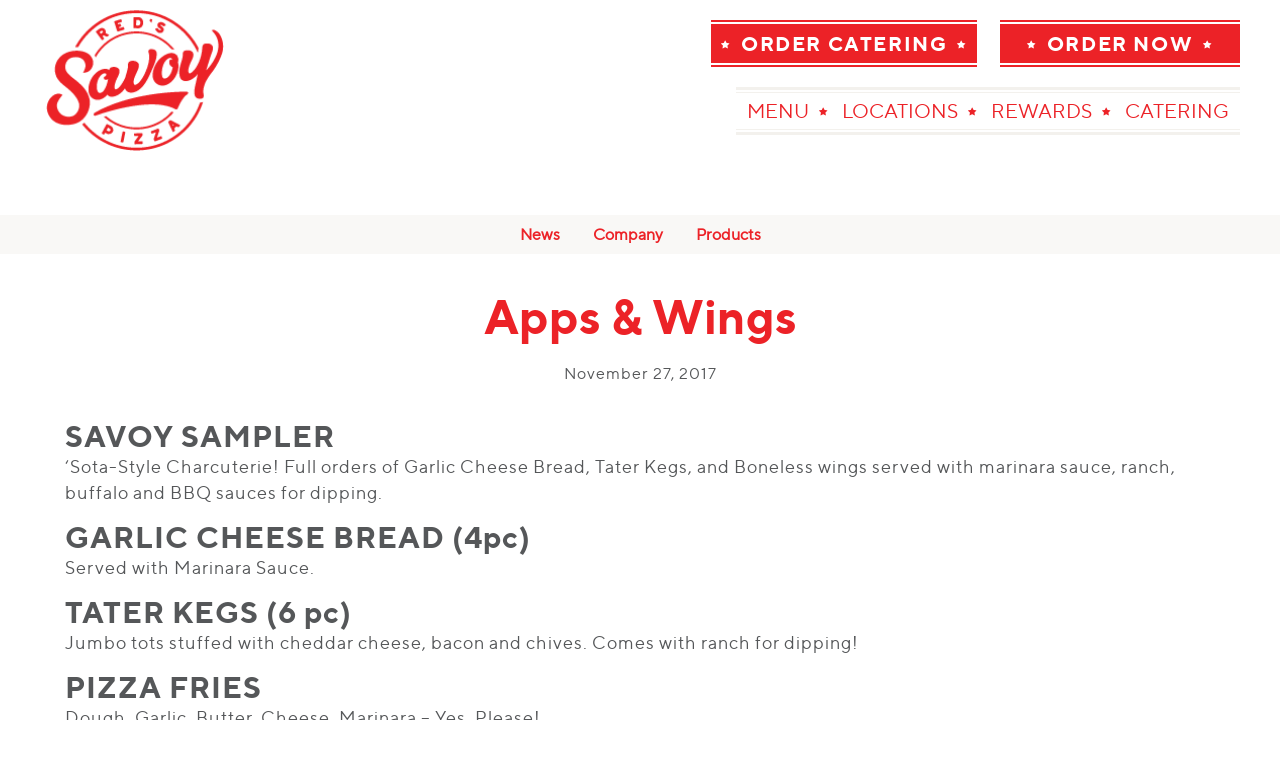

--- FILE ---
content_type: text/html; charset=UTF-8
request_url: https://savoypizza.com/food/apps-wings/
body_size: 10704
content:

<!DOCTYPE html>
<html lang="en-US">
	<head>
		<meta charset="UTF-8" />
		<meta name="viewport" content="width=device-width" />
		<meta name="statuscake">
		<meta name="apple-itunes-app" content="app-id=1065937590">
		<link rel="apple-touch-icon" sizes="57x57" href="https://savoypizza.com/wp-content/themes/savoy-pizza/src/images/apple-icon-57x57.png">
		<link rel="apple-touch-icon" sizes="60x60" href="https://savoypizza.com/wp-content/themes/savoy-pizza/src/images/apple-icon-60x60.png">
		<link rel="apple-touch-icon" sizes="72x72" href="https://savoypizza.com/wp-content/themes/savoy-pizza/src/images/apple-icon-72x72.png">
		<link rel="apple-touch-icon" sizes="76x76" href="https://savoypizza.com/wp-content/themes/savoy-pizza/src/images/apple-icon-76x76.png">
		<link rel="apple-touch-icon" sizes="114x114" href="https://savoypizza.com/wp-content/themes/savoy-pizza/src/images/apple-icon-114x114.png">
		<link rel="apple-touch-icon" sizes="120x120" href="https://savoypizza.com/wp-content/themes/savoy-pizza/src/images/apple-icon-120x120.png">
		<link rel="apple-touch-icon" sizes="144x144" href="https://savoypizza.com/wp-content/themes/savoy-pizza/src/images/apple-icon-144x144.png">
		<link rel="apple-touch-icon" sizes="152x152" href="https://savoypizza.com/wp-content/themes/savoy-pizza/src/images/apple-icon-152x152.png">
		<link rel="apple-touch-icon" sizes="180x180" href="https://savoypizza.com/wp-content/themes/savoy-pizza/src/images/apple-icon-180x180.png">
		<link rel="icon" type="image/png" sizes="192x192"  href="https://savoypizza.com/wp-content/themes/savoy-pizza/src/images/android-icon-192x192.png">
		<link rel="icon" type="image/png" sizes="32x32" href="https://savoypizza.com/wp-content/themes/savoy-pizza/src/images/favicon-32x32.png">
		<link rel="icon" type="image/png" sizes="96x96" href="https://savoypizza.com/wp-content/themes/savoy-pizza/src/images/favicon-96x96.png">
		<link rel="icon" type="image/png" sizes="16x16" href="https://savoypizza.com/wp-content/themes/savoy-pizza/src/images/favicon-16x16.png">
				<title>Red&#039;s Savoy Pizza -  Apps &#038; Wings</title>
		<link rel="profile" href="http://gmpg.org/xfn/11" />
		<link rel="pingback" href="https://savoypizza.com/xmlrpc.php" />

		<!-- Google Fonts -->

		<link rel="preconnect" href="https://fonts.googleapis.com">
		<link rel="preconnect" href="https://fonts.gstatic.com" crossorigin>
		<link href="https://fonts.googleapis.com/css2?family=Roboto:ital,wght@0,100;0,300;0,400;0,500;0,700;0,900;1,100;1,300;1,400;1,500;1,700;1,900&family=The+Nautigal&display=swap" rel="stylesheet">

		<!-- Google Tag Manager -->
		<script>(function(w,d,s,l,i){w[l]=w[l]||[];w[l].push({'gtm.start':
		new Date().getTime(),event:'gtm.js'});var f=d.getElementsByTagName(s)[0],
		j=d.createElement(s),dl=l!='dataLayer'?'&l='+l:'';j.async=true;j.src=
		'https://www.googletagmanager.com/gtm.js?id='+i+dl;f.parentNode.insertBefore(j,f);
		})(window,document,'script','dataLayer','GTM-K7J94NT');</script>
		<!-- End Google Tag Manager -->

		<!-- Google Tag Manager (noscript) -->
		<noscript><iframe src="https://www.googletagmanager.com/ns.html?id=GTM-K7J94NT"
		height="0" width="0" style="display:none;visibility:hidden"></iframe></noscript>
		<!-- End Google Tag Manager (noscript) -->

		<!-- add additional scripts and stylesheets to my_add_theme_scripts() in functions.php -->
		<script src="https://use.fontawesome.com/d04b6fa72d.js"></script>

				<meta name='robots' content='noindex, follow' />
	<style>img:is([sizes="auto" i], [sizes^="auto," i]) { contain-intrinsic-size: 3000px 1500px }</style>
	
	<!-- This site is optimized with the Yoast SEO plugin v26.6 - https://yoast.com/wordpress/plugins/seo/ -->
	<meta property="og:locale" content="en_US" />
	<meta property="og:type" content="article" />
	<meta property="og:title" content="Apps &amp; Wings - Red&#039;s Savoy Pizza" />
	<meta property="og:description" content="SAVOY SAMPLER &#8216;Sota-Style Charcuterie! Full orders of Garlic Cheese Bread, Tater Kegs, and Boneless wings served with marinara sauce, ranch, buffalo and BBQ sauces for dipping. GARLIC CHEESE BREAD (4pc) Served with Marinara Sauce. TATER KEGS (6 pc) Jumbo tots stuffed with cheddar cheese, bacon and chives. Comes with ranch for dipping! PIZZA FRIES Dough, [&hellip;]" />
	<meta property="og:url" content="https://savoypizza.com/food/apps-wings/" />
	<meta property="og:site_name" content="Red&#039;s Savoy Pizza" />
	<meta property="article:modified_time" content="2025-12-08T17:53:39+00:00" />
	<meta name="twitter:card" content="summary_large_image" />
	<meta name="twitter:label1" content="Est. reading time" />
	<meta name="twitter:data1" content="1 minute" />
	<script type="application/ld+json" class="yoast-schema-graph">{"@context":"https://schema.org","@graph":[{"@type":"WebPage","@id":"https://savoypizza.com/food/apps-wings/","url":"https://savoypizza.com/food/apps-wings/","name":"Apps & Wings - Red&#039;s Savoy Pizza","isPartOf":{"@id":"https://savoypizza.com/#website"},"datePublished":"2017-11-27T19:50:37+00:00","dateModified":"2025-12-08T17:53:39+00:00","breadcrumb":{"@id":"https://savoypizza.com/food/apps-wings/#breadcrumb"},"inLanguage":"en-US","potentialAction":[{"@type":"ReadAction","target":["https://savoypizza.com/food/apps-wings/"]}]},{"@type":"BreadcrumbList","@id":"https://savoypizza.com/food/apps-wings/#breadcrumb","itemListElement":[{"@type":"ListItem","position":1,"name":"Home","item":"https://savoypizza.com/"},{"@type":"ListItem","position":2,"name":"Apps &#038; Wings"}]},{"@type":"WebSite","@id":"https://savoypizza.com/#website","url":"https://savoypizza.com/","name":"Red&#039;s Savoy Pizza","description":"","potentialAction":[{"@type":"SearchAction","target":{"@type":"EntryPoint","urlTemplate":"https://savoypizza.com/?s={search_term_string}"},"query-input":{"@type":"PropertyValueSpecification","valueRequired":true,"valueName":"search_term_string"}}],"inLanguage":"en-US"}]}</script>
	<!-- / Yoast SEO plugin. -->


<script type="text/javascript">
/* <![CDATA[ */
window._wpemojiSettings = {"baseUrl":"https:\/\/s.w.org\/images\/core\/emoji\/16.0.1\/72x72\/","ext":".png","svgUrl":"https:\/\/s.w.org\/images\/core\/emoji\/16.0.1\/svg\/","svgExt":".svg","source":{"concatemoji":"https:\/\/savoypizza.com\/wp-includes\/js\/wp-emoji-release.min.js?ver=6.8.3"}};
/*! This file is auto-generated */
!function(s,n){var o,i,e;function c(e){try{var t={supportTests:e,timestamp:(new Date).valueOf()};sessionStorage.setItem(o,JSON.stringify(t))}catch(e){}}function p(e,t,n){e.clearRect(0,0,e.canvas.width,e.canvas.height),e.fillText(t,0,0);var t=new Uint32Array(e.getImageData(0,0,e.canvas.width,e.canvas.height).data),a=(e.clearRect(0,0,e.canvas.width,e.canvas.height),e.fillText(n,0,0),new Uint32Array(e.getImageData(0,0,e.canvas.width,e.canvas.height).data));return t.every(function(e,t){return e===a[t]})}function u(e,t){e.clearRect(0,0,e.canvas.width,e.canvas.height),e.fillText(t,0,0);for(var n=e.getImageData(16,16,1,1),a=0;a<n.data.length;a++)if(0!==n.data[a])return!1;return!0}function f(e,t,n,a){switch(t){case"flag":return n(e,"\ud83c\udff3\ufe0f\u200d\u26a7\ufe0f","\ud83c\udff3\ufe0f\u200b\u26a7\ufe0f")?!1:!n(e,"\ud83c\udde8\ud83c\uddf6","\ud83c\udde8\u200b\ud83c\uddf6")&&!n(e,"\ud83c\udff4\udb40\udc67\udb40\udc62\udb40\udc65\udb40\udc6e\udb40\udc67\udb40\udc7f","\ud83c\udff4\u200b\udb40\udc67\u200b\udb40\udc62\u200b\udb40\udc65\u200b\udb40\udc6e\u200b\udb40\udc67\u200b\udb40\udc7f");case"emoji":return!a(e,"\ud83e\udedf")}return!1}function g(e,t,n,a){var r="undefined"!=typeof WorkerGlobalScope&&self instanceof WorkerGlobalScope?new OffscreenCanvas(300,150):s.createElement("canvas"),o=r.getContext("2d",{willReadFrequently:!0}),i=(o.textBaseline="top",o.font="600 32px Arial",{});return e.forEach(function(e){i[e]=t(o,e,n,a)}),i}function t(e){var t=s.createElement("script");t.src=e,t.defer=!0,s.head.appendChild(t)}"undefined"!=typeof Promise&&(o="wpEmojiSettingsSupports",i=["flag","emoji"],n.supports={everything:!0,everythingExceptFlag:!0},e=new Promise(function(e){s.addEventListener("DOMContentLoaded",e,{once:!0})}),new Promise(function(t){var n=function(){try{var e=JSON.parse(sessionStorage.getItem(o));if("object"==typeof e&&"number"==typeof e.timestamp&&(new Date).valueOf()<e.timestamp+604800&&"object"==typeof e.supportTests)return e.supportTests}catch(e){}return null}();if(!n){if("undefined"!=typeof Worker&&"undefined"!=typeof OffscreenCanvas&&"undefined"!=typeof URL&&URL.createObjectURL&&"undefined"!=typeof Blob)try{var e="postMessage("+g.toString()+"("+[JSON.stringify(i),f.toString(),p.toString(),u.toString()].join(",")+"));",a=new Blob([e],{type:"text/javascript"}),r=new Worker(URL.createObjectURL(a),{name:"wpTestEmojiSupports"});return void(r.onmessage=function(e){c(n=e.data),r.terminate(),t(n)})}catch(e){}c(n=g(i,f,p,u))}t(n)}).then(function(e){for(var t in e)n.supports[t]=e[t],n.supports.everything=n.supports.everything&&n.supports[t],"flag"!==t&&(n.supports.everythingExceptFlag=n.supports.everythingExceptFlag&&n.supports[t]);n.supports.everythingExceptFlag=n.supports.everythingExceptFlag&&!n.supports.flag,n.DOMReady=!1,n.readyCallback=function(){n.DOMReady=!0}}).then(function(){return e}).then(function(){var e;n.supports.everything||(n.readyCallback(),(e=n.source||{}).concatemoji?t(e.concatemoji):e.wpemoji&&e.twemoji&&(t(e.twemoji),t(e.wpemoji)))}))}((window,document),window._wpemojiSettings);
/* ]]> */
</script>
<link rel='stylesheet' id='formidable-css' href='https://savoypizza.com/wp-content/plugins/formidable/css/formidableforms.css?ver=12221900' type='text/css' media='all' />
<style id='wp-emoji-styles-inline-css' type='text/css'>

	img.wp-smiley, img.emoji {
		display: inline !important;
		border: none !important;
		box-shadow: none !important;
		height: 1em !important;
		width: 1em !important;
		margin: 0 0.07em !important;
		vertical-align: -0.1em !important;
		background: none !important;
		padding: 0 !important;
	}
</style>
<link rel='stylesheet' id='wp-block-library-css' href='https://savoypizza.com/wp-includes/css/dist/block-library/style.min.css?ver=6.8.3' type='text/css' media='all' />
<style id='classic-theme-styles-inline-css' type='text/css'>
/*! This file is auto-generated */
.wp-block-button__link{color:#fff;background-color:#32373c;border-radius:9999px;box-shadow:none;text-decoration:none;padding:calc(.667em + 2px) calc(1.333em + 2px);font-size:1.125em}.wp-block-file__button{background:#32373c;color:#fff;text-decoration:none}
</style>
<style id='global-styles-inline-css' type='text/css'>
:root{--wp--preset--aspect-ratio--square: 1;--wp--preset--aspect-ratio--4-3: 4/3;--wp--preset--aspect-ratio--3-4: 3/4;--wp--preset--aspect-ratio--3-2: 3/2;--wp--preset--aspect-ratio--2-3: 2/3;--wp--preset--aspect-ratio--16-9: 16/9;--wp--preset--aspect-ratio--9-16: 9/16;--wp--preset--color--black: #000000;--wp--preset--color--cyan-bluish-gray: #abb8c3;--wp--preset--color--white: #ffffff;--wp--preset--color--pale-pink: #f78da7;--wp--preset--color--vivid-red: #cf2e2e;--wp--preset--color--luminous-vivid-orange: #ff6900;--wp--preset--color--luminous-vivid-amber: #fcb900;--wp--preset--color--light-green-cyan: #7bdcb5;--wp--preset--color--vivid-green-cyan: #00d084;--wp--preset--color--pale-cyan-blue: #8ed1fc;--wp--preset--color--vivid-cyan-blue: #0693e3;--wp--preset--color--vivid-purple: #9b51e0;--wp--preset--gradient--vivid-cyan-blue-to-vivid-purple: linear-gradient(135deg,rgba(6,147,227,1) 0%,rgb(155,81,224) 100%);--wp--preset--gradient--light-green-cyan-to-vivid-green-cyan: linear-gradient(135deg,rgb(122,220,180) 0%,rgb(0,208,130) 100%);--wp--preset--gradient--luminous-vivid-amber-to-luminous-vivid-orange: linear-gradient(135deg,rgba(252,185,0,1) 0%,rgba(255,105,0,1) 100%);--wp--preset--gradient--luminous-vivid-orange-to-vivid-red: linear-gradient(135deg,rgba(255,105,0,1) 0%,rgb(207,46,46) 100%);--wp--preset--gradient--very-light-gray-to-cyan-bluish-gray: linear-gradient(135deg,rgb(238,238,238) 0%,rgb(169,184,195) 100%);--wp--preset--gradient--cool-to-warm-spectrum: linear-gradient(135deg,rgb(74,234,220) 0%,rgb(151,120,209) 20%,rgb(207,42,186) 40%,rgb(238,44,130) 60%,rgb(251,105,98) 80%,rgb(254,248,76) 100%);--wp--preset--gradient--blush-light-purple: linear-gradient(135deg,rgb(255,206,236) 0%,rgb(152,150,240) 100%);--wp--preset--gradient--blush-bordeaux: linear-gradient(135deg,rgb(254,205,165) 0%,rgb(254,45,45) 50%,rgb(107,0,62) 100%);--wp--preset--gradient--luminous-dusk: linear-gradient(135deg,rgb(255,203,112) 0%,rgb(199,81,192) 50%,rgb(65,88,208) 100%);--wp--preset--gradient--pale-ocean: linear-gradient(135deg,rgb(255,245,203) 0%,rgb(182,227,212) 50%,rgb(51,167,181) 100%);--wp--preset--gradient--electric-grass: linear-gradient(135deg,rgb(202,248,128) 0%,rgb(113,206,126) 100%);--wp--preset--gradient--midnight: linear-gradient(135deg,rgb(2,3,129) 0%,rgb(40,116,252) 100%);--wp--preset--font-size--small: 13px;--wp--preset--font-size--medium: 20px;--wp--preset--font-size--large: 36px;--wp--preset--font-size--x-large: 42px;--wp--preset--spacing--20: 0.44rem;--wp--preset--spacing--30: 0.67rem;--wp--preset--spacing--40: 1rem;--wp--preset--spacing--50: 1.5rem;--wp--preset--spacing--60: 2.25rem;--wp--preset--spacing--70: 3.38rem;--wp--preset--spacing--80: 5.06rem;--wp--preset--shadow--natural: 6px 6px 9px rgba(0, 0, 0, 0.2);--wp--preset--shadow--deep: 12px 12px 50px rgba(0, 0, 0, 0.4);--wp--preset--shadow--sharp: 6px 6px 0px rgba(0, 0, 0, 0.2);--wp--preset--shadow--outlined: 6px 6px 0px -3px rgba(255, 255, 255, 1), 6px 6px rgba(0, 0, 0, 1);--wp--preset--shadow--crisp: 6px 6px 0px rgba(0, 0, 0, 1);}:where(.is-layout-flex){gap: 0.5em;}:where(.is-layout-grid){gap: 0.5em;}body .is-layout-flex{display: flex;}.is-layout-flex{flex-wrap: wrap;align-items: center;}.is-layout-flex > :is(*, div){margin: 0;}body .is-layout-grid{display: grid;}.is-layout-grid > :is(*, div){margin: 0;}:where(.wp-block-columns.is-layout-flex){gap: 2em;}:where(.wp-block-columns.is-layout-grid){gap: 2em;}:where(.wp-block-post-template.is-layout-flex){gap: 1.25em;}:where(.wp-block-post-template.is-layout-grid){gap: 1.25em;}.has-black-color{color: var(--wp--preset--color--black) !important;}.has-cyan-bluish-gray-color{color: var(--wp--preset--color--cyan-bluish-gray) !important;}.has-white-color{color: var(--wp--preset--color--white) !important;}.has-pale-pink-color{color: var(--wp--preset--color--pale-pink) !important;}.has-vivid-red-color{color: var(--wp--preset--color--vivid-red) !important;}.has-luminous-vivid-orange-color{color: var(--wp--preset--color--luminous-vivid-orange) !important;}.has-luminous-vivid-amber-color{color: var(--wp--preset--color--luminous-vivid-amber) !important;}.has-light-green-cyan-color{color: var(--wp--preset--color--light-green-cyan) !important;}.has-vivid-green-cyan-color{color: var(--wp--preset--color--vivid-green-cyan) !important;}.has-pale-cyan-blue-color{color: var(--wp--preset--color--pale-cyan-blue) !important;}.has-vivid-cyan-blue-color{color: var(--wp--preset--color--vivid-cyan-blue) !important;}.has-vivid-purple-color{color: var(--wp--preset--color--vivid-purple) !important;}.has-black-background-color{background-color: var(--wp--preset--color--black) !important;}.has-cyan-bluish-gray-background-color{background-color: var(--wp--preset--color--cyan-bluish-gray) !important;}.has-white-background-color{background-color: var(--wp--preset--color--white) !important;}.has-pale-pink-background-color{background-color: var(--wp--preset--color--pale-pink) !important;}.has-vivid-red-background-color{background-color: var(--wp--preset--color--vivid-red) !important;}.has-luminous-vivid-orange-background-color{background-color: var(--wp--preset--color--luminous-vivid-orange) !important;}.has-luminous-vivid-amber-background-color{background-color: var(--wp--preset--color--luminous-vivid-amber) !important;}.has-light-green-cyan-background-color{background-color: var(--wp--preset--color--light-green-cyan) !important;}.has-vivid-green-cyan-background-color{background-color: var(--wp--preset--color--vivid-green-cyan) !important;}.has-pale-cyan-blue-background-color{background-color: var(--wp--preset--color--pale-cyan-blue) !important;}.has-vivid-cyan-blue-background-color{background-color: var(--wp--preset--color--vivid-cyan-blue) !important;}.has-vivid-purple-background-color{background-color: var(--wp--preset--color--vivid-purple) !important;}.has-black-border-color{border-color: var(--wp--preset--color--black) !important;}.has-cyan-bluish-gray-border-color{border-color: var(--wp--preset--color--cyan-bluish-gray) !important;}.has-white-border-color{border-color: var(--wp--preset--color--white) !important;}.has-pale-pink-border-color{border-color: var(--wp--preset--color--pale-pink) !important;}.has-vivid-red-border-color{border-color: var(--wp--preset--color--vivid-red) !important;}.has-luminous-vivid-orange-border-color{border-color: var(--wp--preset--color--luminous-vivid-orange) !important;}.has-luminous-vivid-amber-border-color{border-color: var(--wp--preset--color--luminous-vivid-amber) !important;}.has-light-green-cyan-border-color{border-color: var(--wp--preset--color--light-green-cyan) !important;}.has-vivid-green-cyan-border-color{border-color: var(--wp--preset--color--vivid-green-cyan) !important;}.has-pale-cyan-blue-border-color{border-color: var(--wp--preset--color--pale-cyan-blue) !important;}.has-vivid-cyan-blue-border-color{border-color: var(--wp--preset--color--vivid-cyan-blue) !important;}.has-vivid-purple-border-color{border-color: var(--wp--preset--color--vivid-purple) !important;}.has-vivid-cyan-blue-to-vivid-purple-gradient-background{background: var(--wp--preset--gradient--vivid-cyan-blue-to-vivid-purple) !important;}.has-light-green-cyan-to-vivid-green-cyan-gradient-background{background: var(--wp--preset--gradient--light-green-cyan-to-vivid-green-cyan) !important;}.has-luminous-vivid-amber-to-luminous-vivid-orange-gradient-background{background: var(--wp--preset--gradient--luminous-vivid-amber-to-luminous-vivid-orange) !important;}.has-luminous-vivid-orange-to-vivid-red-gradient-background{background: var(--wp--preset--gradient--luminous-vivid-orange-to-vivid-red) !important;}.has-very-light-gray-to-cyan-bluish-gray-gradient-background{background: var(--wp--preset--gradient--very-light-gray-to-cyan-bluish-gray) !important;}.has-cool-to-warm-spectrum-gradient-background{background: var(--wp--preset--gradient--cool-to-warm-spectrum) !important;}.has-blush-light-purple-gradient-background{background: var(--wp--preset--gradient--blush-light-purple) !important;}.has-blush-bordeaux-gradient-background{background: var(--wp--preset--gradient--blush-bordeaux) !important;}.has-luminous-dusk-gradient-background{background: var(--wp--preset--gradient--luminous-dusk) !important;}.has-pale-ocean-gradient-background{background: var(--wp--preset--gradient--pale-ocean) !important;}.has-electric-grass-gradient-background{background: var(--wp--preset--gradient--electric-grass) !important;}.has-midnight-gradient-background{background: var(--wp--preset--gradient--midnight) !important;}.has-small-font-size{font-size: var(--wp--preset--font-size--small) !important;}.has-medium-font-size{font-size: var(--wp--preset--font-size--medium) !important;}.has-large-font-size{font-size: var(--wp--preset--font-size--large) !important;}.has-x-large-font-size{font-size: var(--wp--preset--font-size--x-large) !important;}
:where(.wp-block-post-template.is-layout-flex){gap: 1.25em;}:where(.wp-block-post-template.is-layout-grid){gap: 1.25em;}
:where(.wp-block-columns.is-layout-flex){gap: 2em;}:where(.wp-block-columns.is-layout-grid){gap: 2em;}
:root :where(.wp-block-pullquote){font-size: 1.5em;line-height: 1.6;}
</style>
<link rel='stylesheet' id='style-css' href='https://savoypizza.com/wp-content/themes/savoy-pizza/dist/css/theme-custom.min.css?ver=6.8.3' type='text/css' media='all' />
<link rel='stylesheet' id='font-awesome-css' href='https://savoypizza.com/wp-content/themes/savoy-pizza/fonts/font-awesome-4.6.3/css/font-awesome.min.css?ver=6.8.3' type='text/css' media='all' />
<script type="text/javascript" src="https://savoypizza.com/wp-includes/js/jquery/jquery.min.js?ver=3.7.1" id="jquery-core-js"></script>
<script type="text/javascript" src="https://savoypizza.com/wp-includes/js/jquery/jquery-migrate.min.js?ver=3.4.1" id="jquery-migrate-js"></script>
<script type="text/javascript" id="ajax_script-js-extra">
/* <![CDATA[ */
var my_ajax_obj = {"ajax_url":"https:\/\/savoypizza.com\/wp-admin\/admin-ajax.php","nonce":"04afc9ac33"};
/* ]]> */
</script>
<script type="text/javascript" src="https://savoypizza.com/wp-content/plugins/savoy_paytronix-plugin/static/js/paytronix_plugin.js?ver=6.8.3" id="ajax_script-js"></script>
<link rel="https://api.w.org/" href="https://savoypizza.com/wp-json/" /><link rel="EditURI" type="application/rsd+xml" title="RSD" href="https://savoypizza.com/xmlrpc.php?rsd" />
<meta name="generator" content="WordPress 6.8.3" />
<link rel='shortlink' href='https://savoypizza.com/?p=316' />
<link rel="alternate" title="oEmbed (JSON)" type="application/json+oembed" href="https://savoypizza.com/wp-json/oembed/1.0/embed?url=https%3A%2F%2Fsavoypizza.com%2Ffood%2Fapps-wings%2F" />
<link rel="alternate" title="oEmbed (XML)" type="text/xml+oembed" href="https://savoypizza.com/wp-json/oembed/1.0/embed?url=https%3A%2F%2Fsavoypizza.com%2Ffood%2Fapps-wings%2F&#038;format=xml" />
<script>document.documentElement.className += " js";</script>
<style type="text/css">.recentcomments a{display:inline !important;padding:0 !important;margin:0 !important;}</style><link rel="icon" href="https://savoypizza.com/wp-content/uploads/2024/12/favicon.png" sizes="32x32" />
<link rel="icon" href="https://savoypizza.com/wp-content/uploads/2024/12/favicon.png" sizes="192x192" />
<link rel="apple-touch-icon" href="https://savoypizza.com/wp-content/uploads/2024/12/favicon.png" />
<meta name="msapplication-TileImage" content="https://savoypizza.com/wp-content/uploads/2024/12/favicon.png" />
		<style type="text/css" id="wp-custom-css">
			@media (max-width:768px){body .main,html .main{display:grid}
}
.remodal-close {
    min-width: 35px!important;
}

.frm_fields_container input[name='item_key'] + div {
  overflow: hidden;
	width: 0;
	height: 0;
	position: absolute;
}
		</style>
		
		<!-- adding content for Open Dining modal overlay -->
		<script src="//ajax.googleapis.com/ajax/libs/jquery/1.11.2/jquery.min.js"></script>
		<link rel="stylesheet" href="https://www.opendining.net/media/js/odn-location.css">
		<style>
		/* Example custom styles for Order Online dialog / content */
		/* Style for Order Online modal header */
		.od-modal-header h2 {
			font-family: Raleway, Arial, Helvetica, sans-serif;
			font-weight: 400;
			color: #fff;
		}
		/* Style for Order Online modal body area */
		.od-modal-body {
			font-family: Raleway, Arial, Helvetica, sans-serif;
			font-weight: 300;
		}
		/* Style for Order Online links */
		.od-modal a {
			color: #8B7149;
			text-decoration: none;
		}

		.remodal-overlay{
			z-index: 1000000 !important;
		}

		.remodal-wrapper{
			z-index: 1000000 !important;
		}

		</style>
        <!-- Facebook Pixel Code -->
        <script>
            !function(f,b,e,v,n,t,s)
            {if(f.fbq)return;n=f.fbq=function(){n.callMethod?
                n.callMethod.apply(n,arguments):n.queue.push(arguments)};
                if(!f._fbq)f._fbq=n;n.push=n;n.loaded=!0;n.version='2.0';
                n.queue=[];t=b.createElement(e);t.async=!0;
                t.src=v;s=b.getElementsByTagName(e)[0];
                s.parentNode.insertBefore(t,s)}(window,document,'script',
                'https://connect.facebook.net/en_US/fbevents.js');
            fbq('init', '752188751574647');
            fbq('track', 'PageView');
        </script>
        <noscript>
            <img height="1" width="1" src="https://www.facebook.com/tr?id=752188751574647&ev=PageView&noscript=1"/>
        </noscript>
        <!-- End Facebook Pixel Code -->
	</head>

	<body class="wp-singular food-template-default single single-food postid-316 wp-theme-savoy-pizza" >

        <!-- Global site tag (gtag.js) - Google Analytics -->
        <script async src="https://www.googletagmanager.com/gtag/js?id=UA-39501512-1"></script>
        <script>
            window.dataLayer = window.dataLayer || [];
            function gtag() {dataLayer.push(arguments);}
            gtag('js', new Date());
            gtag('config', 'UA-39501512-1');
        </script>
		<!-- <div class="header--wrapper"> -->

		<!-- 1. The <iframe> (and video player) will replace this <div> tag. -->

		<div class="header--wrapper ">

  <!-- header banner -->
  
  <div class="header--background">
    <div class="contain">
      <header role="banner" class="header ">
        <div class="header--logo">
                      <a href="/" class="logo-shield"></a>
            <div class="logo"><img src="https://savoypizza.com/wp-content/uploads/2017/12/savoy-logo.png" alt="Red&#039;s Savoy Pizza" /></div>
                  </div>
        <div class="header--order_now--mobile">
            <span class="line--thin red"></span>
            <button class="button button-reverse order-now order-catering" type="button" name="button"><i class=" fa fa-star"></i>Order Catering<i class=" fa fa-star"></i></button>
            <span class="line--thin red"></span>
          </div>
        <div class="header--order_now--mobile">
          <span class="line--thin red"></span>
          <button class="button button-reverse order-now" type="button" name="button"><i class=" fa fa-star"></i>Order Now<i class=" fa fa-star"></i></button>
          <span class="line--thin red"></span>
        </div>
        <div class="header--right">
          <div class="header--order_now">
            <span class="line--thin red"></span>
            <button class="button button-reverse order-now order-catering" type="button" name="button"><i class=" fa fa-star"></i>Order Catering<i class=" fa fa-star"></i></button>
            <span class="line--thin red"></span>
          </div>
          <div class="header--order_now">
            <span class="line--thin red"></span>
            <button id="order-now-button" class="button button-reverse order-now" type="button" name="button"><i class=" fa fa-star"></i>Order Now<i class=" fa fa-star"></i></button>
            <span class="line--thin red"></span>
          </div>



          <div class=" header--nav ">
            <nav role="navigation" class="mainNav">
              <div class="menu-main-nav-container"><ul id="menu-main-nav" class="menu"><li id="menu-item-6263" class="menu-item menu-item-type-post_type menu-item-object-page menu-item-6263"><a href="https://savoypizza.com/menu/">Menu</a></li>
<li id="menu-item-438" class="locations menu-item menu-item-type-custom menu-item-object-custom menu-item-438"><a>LOCATIONS</a></li>
<li id="menu-item-912" class="menu-item menu-item-type-custom menu-item-object-custom menu-item-912"><a href="/rewards">Rewards</a></li>
<li id="menu-item-19" class="menu-item menu-item-type-post_type menu-item-object-page menu-item-19"><a href="https://savoypizza.com/catering/">Catering</a></li>
</ul></div>            </nav>
            <div class="hamburger">
              <span></span>
              <span></span>
              <span></span>
            </div>
            <div class="responsive-menu ">

              <div class="menu-mobile-menu-container">
                <div class="menu-mobile-menu-container"><ul id="menu-mobile-menu" class="menu"><li id="menu-item-1899" class="order-now menu-item menu-item-type-custom menu-item-object-custom menu-item-1899"><a href="#">Order Now</a></li>
<li id="menu-item-6264" class="menu-item menu-item-type-post_type menu-item-object-page menu-item-6264"><a href="https://savoypizza.com/menu/">Menu</a></li>
<li id="menu-item-1900" class="locations menu-item menu-item-type-custom menu-item-object-custom menu-item-1900"><a>Locations</a></li>
<li id="menu-item-843" class="menu-item menu-item-type-post_type menu-item-object-page menu-item-843"><a href="https://savoypizza.com/rewards/">Rewards</a></li>
<li id="menu-item-552" class="menu-item menu-item-type-post_type menu-item-object-page menu-item-552"><a href="https://savoypizza.com/catering/">Catering</a></li>
<li id="menu-item-3228" class="menu-item menu-item-type-post_type menu-item-object-page menu-item-3228"><a href="https://savoypizza.com/pulltabs/">Pulltabs</a></li>
<li id="menu-item-3222" class="menu-item menu-item-type-post_type menu-item-object-page menu-item-3222"><a href="https://savoypizza.com/foodtruck/">Food Truck</a></li>
<li id="menu-item-550" class="menu-item menu-item-type-post_type menu-item-object-page menu-item-550"><a href="https://savoypizza.com/franchise-opportunities/">Franchising</a></li>
</ul></div>              </div>
            </div>
          </div>
        </div>
      </header>
    </div>
  </div>


  <nav role="navigation" class="locationsNav">
    <div class="contain">
      <ul>
                                        <li><a href="https://savoypizza.com/location/minnesota/apple-valley/">Apple Valley</a>  </li>
                                <li><a href="https://savoypizza.com/location/minnesota/blaine/">Blaine</a>  </li>
                                <li><a href="https://savoypizza.com/location/minnesota/chanhassen/">Chanhassen</a>  </li>
                                <li><a href="https://savoypizza.com/location/minnesota/eagan/">Eagan</a>  </li>
                                <li><a href="https://savoypizza.com/location/minnesota/edina/">Edina</a>  </li>
                                <li><a href="https://savoypizza.com/location/north-dakota/fargo-nd/">Fargo, ND</a>  </li>
                                <li><a href="https://savoypizza.com/location/minnesota/hugo/">Hugo</a>  </li>
                                <li><a href="https://savoypizza.com/location/minnesota/lakeville/">Lakeville</a>  </li>
                                <li><a href="https://savoypizza.com/location/minnesota/osseo/">Osseo</a>  </li>
                                <li><a href="https://savoypizza.com/location/minnesota/rochester/">Rochester</a>  </li>
                                <li><a href="https://savoypizza.com/location/minnesota/roseville/">Roseville</a>  </li>
                                <li><a href="https://savoypizza.com/location/minnesota/st-louis-park/">St. Louis Park</a>  </li>
                                <li><a href="https://savoypizza.com/location/minnesota/vadnais-heights/">Vadnais Heights</a>  </li>
                                <li><a href="https://savoypizza.com/location/minnesota/woodbury/">Woodbury</a>  </li>
              </ul>
      <div class="locationsSubnav">
        <div class="comingsoon">
          <i class="fa fa-star" aria-hidden="true"></i> = coming soon
        </div>
        <div class="foodtruck">
          <a href="/foodtruck">Food Truck</a>
        </div>
      </div>
    </div>
  </nav>

  <!-- <div class="whitebg"></div> -->

</div>

</div>

<script>
  // 2. This code loads the IFrame Player API code asynchronously.
  var tag = document.createElement('script');

  tag.src = "https://www.youtube.com/iframe_api";
  var firstScriptTag = document.getElementsByTagName('script')[0];
  firstScriptTag.parentNode.insertBefore(tag, firstScriptTag);

  // 3. This function creates an <iframe> (and YouTube player)
  //    after the API code downloads.
  var player;
  function onYouTubeIframeAPIReady() {
    player = new YT.Player('player', {
      height: '390',
      width: '2000',
      videoId: '6RdiWutXxbo',
      // videoId: '',
      playerVars: {controls: 0, autoplay: 1},
      events: {
        'onReady': onPlayerReady,
        'onStateChange': onPlayerStateChange
      }
    });
  }

  // 4. The API will call this function when the video player is ready.
  function onPlayerReady(event) {
    event.target.playVideo();
    player.mute();
  }

  // 5. The API calls this function when the player's state changes.
  //    The function indicates that when playing a video (state=1),
  //    the player should play for six seconds and then stop.
  var done = false;
  function onPlayerStateChange(event) {
    if (event.data == YT.PlayerState.PLAYING && !done) {
      setTimeout(stopVideo, 600000);
      done = true;
    }
  }
  function stopVideo() {
    player.stopVideo();
  }
</script>



<!-- <div class="image-video">
  <div class="image-video__wrapper ">
    <div id="player"></div>

  </div>
</div> -->



<div class="main">

    <div class="news-categories"><ul id="menu-post-categories" class=""><li id="menu-item-39051" class="menu-item menu-item-type-post_type menu-item-object-page current_page_parent menu-item-39051"><a href="https://savoypizza.com/news/">News</a></li>
<li id="menu-item-39052" class="menu-item menu-item-type-taxonomy menu-item-object-category menu-item-39052"><a href="https://savoypizza.com/category/company/">Company</a></li>
<li id="menu-item-39053" class="menu-item menu-item-type-taxonomy menu-item-object-category menu-item-39053"><a href="https://savoypizza.com/category/products/">Products</a></li>
</ul></div>
    
        <div class="news-single">

            <div class="news-single__meta">
                <h1>Apps &#038; Wings</h1>
                <p class="date">November 27, 2017</p>
            </div>

                        
            <div class="news-single__content">
                <p><strong>SAVOY SAMPLER</strong><br />
&#8216;Sota-Style Charcuterie! Full orders of Garlic Cheese Bread, Tater Kegs, and Boneless wings served with marinara sauce, ranch, buffalo and BBQ sauces for dipping.</p>
<p><strong>GARLIC CHEESE BREAD (4pc)</strong><br />
Served with Marinara Sauce.</p>
<p><strong>TATER KEGS (6 pc)</strong><br />
Jumbo tots stuffed with cheddar cheese, bacon and chives. Comes with ranch for dipping!</p>
<p><strong>PIZZA FRIES</strong><br />
Dough, Garlic, Butter, Cheese, Marinara &#8211; Yes, Please!</p>
<p><strong>CHICKEN WINGS</strong><br />
Pick a Dip: BBQ, Buffalo, or Ranch</p>
<p><strong>BONELESS WINGS</strong><br />
Pick a Dip: BBQ, Buffalo, or Ranch</p>
            </div>

        </div>


        
    
</div> 


<!--  -->
   <div id="app-banner" class="app-banner-image banner-hide">
    <div class="app-banner-close">&times;</div>
    <a href="https://onelink.to/savoypizza"><img src="https://savoypizza.com/wp-content/uploads/2021/04/savoy-app-footer-e1619705704459.png" alt="Download our app!"/></a>  </div>
<footer grid__narrow>
  <div class="sub-nav grid__narrow">
    <div class="sub-nav--rewards">
      <ul>
                  <li class="bold">
            <a href="/rewards">
              THANK YOU REWARDS            </a>
          </li>
                          	
        		<li><a target="_self" href="/rewards">Login/Sign Up</a></li>

        	
        		<li><a target="_self" href=" /rewards/about/">Learn More</a></li>

        	              </ul>
    </div>

    <div class="sub-nav--links">
      <ul>
                	
        		<li class="bold"><a target="_blank" href="https://savoypizza.myguestaccount.com/guest/egift?page=cardInfo">PURCHASE E-GIFT CARD</a></li>

        	
        		<li class="bold"><a target="_blank" href="https://savoypizza.myguestaccount.com/guest/nologin/account-balance">GIFT CARD BALANCE CHECK</a></li>

        	
        		<li class="bold"><a target="_blank" href="/pulltabs">PULLTABS</a></li>

        	
        		<li class="bold"><a target="_self" href="/employment">EMPLOYMENT OPPORTUNITIES</a></li>

        	
        		<li class="bold"><a target="_self" href="/sota-style/">WHAT'S 'SOTA-STYLE® PIZZA?</a></li>

        	
        		<li class="bold"><a target="_blank" href="https://savoypizza.com/wp-content/uploads/2023/11/Allergen_Guide_112823.pdf">ALLERGEN GUIDE</a></li>

        	              </ul>
    </div>

    <div class="sub-nav--links-two">
      <ul>
                	
        		<li class="bold"><a target="_self" href="/contact">CONTACT</a></li>

        	
        		<li class="bold"><a target="_self" href="/catering">CATERING</a></li>

        	
        		<li class="bold"><a target="_self" href="/foodtruck">FOOD TRUCK</a></li>

        	
        		<li class="bold"><a target="_self" href="/news">NEWS & UPDATES</a></li>

        	
        		<li class="bold"><a target="_self" href="/franchise-opportunities">FRANCHISING</a></li>

        	              </ul>
    </div>
  </div>

<div class="footer--container">
  <div class="grid__narrow">
    <div class="menu-footer-nav-container"><ul id="menu-footer-nav" class="menu"><li id="menu-item-40" class="menu-item menu-item-type-post_type menu-item-object-page menu-item-40"><a href="https://savoypizza.com/sitemap/">Sitemap</a></li>
<li id="menu-item-42" class="menu-item menu-item-type-post_type menu-item-object-page menu-item-42"><a href="https://savoypizza.com/terms-of-service/">Terms</a></li>
<li id="menu-item-43" class="menu-item menu-item-type-post_type menu-item-object-page menu-item-43"><a href="https://savoypizza.com/privacy/">Privacy</a></li>
</ul></div>
    <!-- &copy;2025 -->
      <div class="footer--social-container">
          
                    <div class="footer--social-icon">
            <a target="_blank" href="https://www.facebook.com/SavoyPizza/"><i class="fa fa-facebook" aria-hidden="true"></i></a>
          </div>
          
                    <div class="footer--social-icon">
            <a target="_blank" href="https://twitter.com/savoypizza"><i class="fa fa-twitter" aria-hidden="true"></i></a>
          </div>
                    
                    <div class="footer--social-icon">
            <a target="_blank" href="https://www.instagram.com/savoypizza/"><i class="fa fa-instagram" aria-hidden="true"></i></a>
          </div>
          
      </div>

  </div>
  <div class="copyright">
    &copy; 2025 RSP Franchise, LLC  </div>
</div>
</footer>
</div> <!-- end .wrapper -->
    <script type="speculationrules">
{"prefetch":[{"source":"document","where":{"and":[{"href_matches":"\/*"},{"not":{"href_matches":["\/wp-*.php","\/wp-admin\/*","\/wp-content\/uploads\/*","\/wp-content\/*","\/wp-content\/plugins\/*","\/wp-content\/themes\/savoy-pizza\/*","\/*\\?(.+)"]}},{"not":{"selector_matches":"a[rel~=\"nofollow\"]"}},{"not":{"selector_matches":".no-prefetch, .no-prefetch a"}}]},"eagerness":"conservative"}]}
</script>
<script type="text/javascript" src="https://savoypizza.com/wp-includes/js/comment-reply.min.js?ver=6.8.3" id="comment-reply-js" async="async" data-wp-strategy="async"></script>
<script type="text/javascript" src="https://savoypizza.com/wp-content/themes/savoy-pizza/dist/js/theme-custom.min.js?ver=1.0.0" id="compiled-scripts-js"></script>
    <script src="https://maps.googleapis.com/maps/api/js?key=AIzaSyBPl2Z--QtQ7EyhX-m89ssnDsGyEQ8yWWI&callback=initMap"
    async defer></script>

    <!-- Open Dining Modal  -->
        <div class="od-modal od-search" data-remodal-id="order-now" role="dialog">
      <button data-remodal-action="close" class="remodal-close" aria-label="Close"></button>
      <div class="od-modal-header">
      <h2></h2>
      </div>
      <div class="od-modal-body">
      <div class="od-order-type-container">
        <h3>Select Your Order Type</h3>
        <div>
          <button type="button" class="od-order-type od-btn od-btn-lg" data-type="delivery">Delivery</button>
          <button type="button" class="od-order-type od-btn od-btn-lg" data-type="takeout">Pick-Up</button>
        </div>
      </div>
      <div class="od-order-type-selected">
        <h3>
          <a href="#" class="od-link od-change-order-type od-pr">(change)</a>
          Order Type: <span class="od-selected-type"></span>
        </h3>
      </div>
      <div class="od-address">
        <h3>Find a Location</h3>
        <form method="post" action="" class="find-store">
          <input type="text" class="od-street-address" placeholder="Street Address" name="street_address">
          <input type="text" class="od-zip" placeholder="Zip Code" pattern="\d*" name="zip">
          <input type="hidden" class="od-is-catering" name="is_catering" value="false">
          <button type="submit" class="od-address-search od-btn btn-primary">Find My Store</button>
        </form>
      </div>
      <div class="od-no-locations">
        Sorry!  No nearby available locations were found.  Please try a different address.
      </div>
      <div class="od-location-selected">
        <h3>
          <a href="#" class="od-link od-change-location od-pr">(change)</a>
          Your Location: <span class="od-current-location"></span>
        </h3>
      </div>
      <div class="od-location">
        <a href="#" class="od-other-locations" data-active="Hide Other Locations" data-inactive="See Other Locations">See Other Locations</a>
      </div>
      <div class="od-locations">
      </div>
      </div>
    </div>
    <div class="od-location-template od-location-instance">
      <div class="od-loc-info">
        <h4 class="od-restaurant-name"></h4>
        <span class="od-loc-address"></span><br>
        <span class="od-loc-address2"></span><br>
        <span class="od-loc-phone"></span>
      </div>
      <div class="od-loc-actions">
        <a href="https://www.opendining.net/menu/" class="od-order-button od-btn btn-primary od-btn-lg" target="_blank">Order Now!</a>
      </div>
    </div>
    <script>
      window.odnAppId = '5da74cb0adb0d57a087b23ea';
      window.odnApiKey = '83094730556a11f0aa5b1e5bb8462c64b6d1e2d3';
    </script>
    <script src="https://www.opendining.net/media/js/odn-location.js?v=1.0"></script>
  </body>
</html>

<!--
Performance optimized by W3 Total Cache. Learn more: https://www.boldgrid.com/w3-total-cache/?utm_source=w3tc&utm_medium=footer_comment&utm_campaign=free_plugin

Page Caching using Disk: Enhanced 

Served from: savoypizza.com @ 2025-12-22 19:23:31 by W3 Total Cache
-->

--- FILE ---
content_type: text/css
request_url: https://savoypizza.com/wp-content/themes/savoy-pizza/dist/css/theme-custom.min.css?ver=6.8.3
body_size: 14253
content:
@charset "UTF-8";
/*! normalize.css v4.1.1 | MIT License | github.com/necolas/normalize.css */html{font-family:sans-serif;-ms-text-size-adjust:100%;-webkit-text-size-adjust:100%}body{margin:0}article,aside,details,figcaption,figure,footer,header,main,menu,nav,section,summary{display:block}audio,canvas,progress,video{display:inline-block}audio:not([controls]){display:none;height:0}progress{vertical-align:baseline}[hidden],template{display:none}a{background-color:transparent;-webkit-text-decoration-skip:objects}a:active,a:hover{outline-width:0}abbr[title]{border-bottom:none;text-decoration:underline;-webkit-text-decoration:underline dotted;text-decoration:underline dotted}b,strong{font-weight:inherit;font-weight:bolder}dfn{font-style:italic}h1{font-size:2em;margin:.67em 0}h1,h2,h3,h4,h5,h6{line-height:1.15}mark{background-color:#ff0;color:#000}small{font-size:80%}sub,sup{font-size:75%;line-height:0;position:relative;vertical-align:baseline}sub{bottom:-.25em}sup{top:-.5em}img{border-style:none}svg:not(:root){overflow:hidden}code,kbd,pre,samp{font-family:monospace,monospace;font-size:1em}figure{margin:1em 40px}hr{-webkit-box-sizing:content-box;box-sizing:content-box;height:0;overflow:visible}button,input,optgroup,select,textarea{font:inherit;margin:0}optgroup{font-weight:700}button,input{overflow:visible}button,select{text-transform:none}[type=reset],[type=submit],button,html [type=button]{-webkit-appearance:button}[type=button]::-moz-focus-inner,[type=reset]::-moz-focus-inner,[type=submit]::-moz-focus-inner,button::-moz-focus-inner{border-style:none;padding:0}[type=button]:-moz-focusring,[type=reset]:-moz-focusring,[type=submit]:-moz-focusring,button:-moz-focusring{outline:1px dotted ButtonText}fieldset{border:1px solid silver;margin:0 2px;padding:.35em .625em .75em}legend{-webkit-box-sizing:border-box;box-sizing:border-box;color:inherit;display:table;max-width:100%;padding:0;white-space:normal}textarea{overflow:auto}[type=checkbox],[type=radio]{-webkit-box-sizing:border-box;box-sizing:border-box;padding:0}[type=number]::-webkit-inner-spin-button,[type=number]::-webkit-outer-spin-button{height:auto}[type=search]{-webkit-appearance:textfield;outline-offset:-2px}[type=search]::-webkit-search-cancel-button,[type=search]::-webkit-search-decoration{-webkit-appearance:none}::-webkit-input-placeholder{color:inherit;opacity:.54}::-webkit-file-upload-button{-webkit-appearance:button;font:inherit}@font-face{font-family:TTNorms-Black;src:url("../../fonts/TypeType - TTNorms-Black.otf");font-weight:100;font-style:normal}@font-face{font-family:TTNorms-BlackItalic;src:url("../../fonts/TypeType - TTNorms-BlackItalic.otf");font-weight:100;font-style:italic}@font-face{font-family:TTNorms-Bold;src:url(../../fonts/typetype_-_ttnorms-bold-webfont.eot);src:url(../../fonts/typetype_-_ttnorms-bold-webfont.eot?#iefix) format("embedded-opentype"),url(../../fonts/typetype_-_ttnorms-bold-webfont.woff2) format("woff2"),url(../../fonts/typetype_-_ttnorms-bold-webfont.woff) format("woff"),url(../../fonts/typetype_-_ttnorms-bold-webfont.ttf) format("truetype"),url(../../fonts/typetype_-_ttnorms-bold-webfont.svg#tt_normsbold) format("svg");font-weight:400;font-style:normal}@font-face{font-family:TTNorms-BoldItalic;src:url("../../fonts/TypeType - TTNorms-BoldItalic.otf");font-weight:100;font-style:italic}@font-face{font-family:TTNorms-ExtraBold;src:url(../../fonts/typetype_-_ttnorms-extrabold-webfont.eot);src:url(../../fonts/typetype_-_ttnorms-extrabold-webfont.eot?#iefix) format("embedded-opentype"),url(../../fonts/typetype_-_ttnorms-extrabold-webfont.woff2) format("woff2"),url(../../fonts/typetype_-_ttnorms-extrabold-webfont.woff) format("woff"),url(../../fonts/typetype_-_ttnorms-extrabold-webfont.ttf) format("truetype"),url(../../fonts/typetype_-_ttnorms-extrabold-webfont.svg#tt_normsextrabold) format("svg");font-weight:400;font-style:normal}@font-face{font-family:TTNorms-ExtraBoldItalic;src:url("../../fonts/TypeType - TTNorms-ExtraBoldItalic.otf");font-weight:100;font-style:italic}@font-face{font-family:TTNorms-ExtraLight;src:url("../../fonts/TypeType - TTNorms-ExtraLight.otf");font-weight:100;font-style:italic}@font-face{font-family:TTNorms-ExtraLightItalic;src:url("../../fonts/TypeType - TTNorms-ExtraLightItalic.otf");font-weight:100;font-style:italic}@font-face{font-family:TTNorms-Heavy;src:url("../../fonts/TypeType - TTNorms-Heavy.otf");font-weight:100;font-style:italic}@font-face{font-family:TTNorms-HeavyItalic;src:url("../../fonts/TypeType - TTNorms-HeavyItalic.otf");font-weight:100;font-style:italic}@font-face{font-family:TTNorms-Italic;src:url(../../fonts/typetype_-_ttnorms-italic-webfont.eot);src:url(../../fonts/typetype_-_ttnorms-italic-webfont.eot?#iefix) format("embedded-opentype"),url(../../fonts/typetype_-_ttnorms-italic-webfont.woff2) format("woff2"),url(../../fonts/typetype_-_ttnorms-italic-webfont.woff) format("woff"),url(../../fonts/typetype_-_ttnorms-italic-webfont.ttf) format("truetype"),url(../../fonts/typetype_-_ttnorms-italic-webfont.svg#tt_normsitalic) format("svg");font-weight:400;font-style:normal}@font-face{font-family:TTNorms-Light;src:url(../../fonts/typetype_-_ttnorms-light-webfont.eot);src:url(../../fonts/typetype_-_ttnorms-light-webfont.eot?#iefix) format("embedded-opentype"),url(../../fonts/typetype_-_ttnorms-light-webfont.woff2) format("woff2"),url(../../fonts/typetype_-_ttnorms-light-webfont.woff) format("woff"),url(../../fonts/typetype_-_ttnorms-light-webfont.ttf) format("truetype"),url(../../fonts/typetype_-_ttnorms-light-webfont.svg#tt_normslight) format("svg");font-weight:400;font-style:normal}@font-face{font-family:TTNorms-LightItalic;src:url("../../fonts/TypeType - TTNorms-LightItalic.otf");font-weight:100;font-style:italic}@font-face{font-family:TTNorms-Medium;src:url(../../fonts/typetype_-_ttnorms-medium-webfont.eot);src:url(../../fonts/typetype_-_ttnorms-medium-webfont.eot?#iefix) format("embedded-opentype"),url(../../fonts/typetype_-_ttnorms-medium-webfont.woff2) format("woff2"),url(../../fonts/typetype_-_ttnorms-medium-webfont.woff) format("woff"),url(../../fonts/typetype_-_ttnorms-medium-webfont.ttf) format("truetype"),url(../../fonts/typetype_-_ttnorms-medium-webfont.svg#tt_normsmedium) format("svg");font-weight:400;font-style:normal}@font-face{font-family:TTNorms-MediumItalic;src:url("../../fonts/TypeType - TTNorms-MediumItalic.otf");font-weight:100;font-style:italic}@font-face{font-family:TTNorms-Regular;src:url(typetype_-_ttnorms-regular-webfont.eot);src:url(../../fonts/typetype_-_ttnorms-regular-webfont.eot?#iefix) format("embedded-opentype"),url(../../fonts/typetype_-_ttnorms-regular-webfont.woff2) format("woff2"),url(../../fonts/typetype_-_ttnorms-regular-webfont.woff) format("woff"),url(../../fonts/typetype_-_ttnorms-regular-webfont.ttf) format("truetype"),url(../../fonts/typetype_-_ttnorms-regular-webfont.svg#tt_normsregular) format("svg");font-weight:400;font-style:normal}@font-face{font-family:TTNorms-Thin;src:url(../../fonts/typetype_-_ttnorms-thin-webfont.eot);src:url(../../fonts/typetype_-_ttnorms-thin-webfont.eot?#iefix) format("embedded-opentype"),url(../../fonts/typetype_-_ttnorms-thin-webfont.woff2) format("woff2"),url(../../fonts/typetype_-_ttnorms-thin-webfont.woff) format("woff"),url(../../fonts/typetype_-_ttnorms-thin-webfont.ttf) format("truetype"),url(../../fonts/typetype_-_ttnorms-thin-webfont.svg#tt_normsthin) format("svg");font-weight:400;font-style:normal}@font-face{font-family:TTNorms-Light;src:url("../../fonts/TypeType - TTNorms-Light.otf");font-weight:100;font-style:italic}@font-face{font-family:TTNorms-ThinItalic;src:url("../../fonts/TypeType - TTNorms-ThinItalic.otf");font-weight:100;font-style:italic}body,html{font-family:Arial;color:#222;font-size:16px;font-weight:400;text-rendering:optimizeLegibility;-webkit-font-smoothing:antialiased;max-width:100vw;overflow:visible}html{scroll-padding-top:110px}body{overflow-x:hidden}@media (min-width:1024px){html{scroll-padding-top:105px}body,html{height:100%}body{overflow:auto}}@media (min-width:768px){html{scroll-padding-top:95px}}h1,h2,h3,h4,h5,h6{font-family:TTNorms-Regular,Norms Regular,TTNorms,sans-serif;font-weight:300;color:#222}@media (min-width:1024px){a[href^="tel:"]{pointer-events:none}}input,select{border-radius:0}body,html{color:#ec2227;font-family:TTNorms-Regular,Norms Regular,TTNorms,sans-serif;height:100%;-webkit-box-sizing:border-box;box-sizing:border-box}body .hide,html .hide{display:none}body .main,html .main{width:100%;margin:0 auto;padding-top:215px;min-height:calc(100vh - 489px);display:-webkit-box;display:-ms-flexbox;display:flex;-webkit-box-orient:vertical;-webkit-box-direction:normal;-ms-flex-direction:column;flex-direction:column;-webkit-transition:margin-top .3s;transition:margin-top .3s;-webkit-box-sizing:border-box;box-sizing:border-box}@media (max-width:768px){body .main,html .main{padding-top:115px}}@media (max-width:625px){body .main,html .main{padding-top:200px}}body .contain,html .contain{-webkit-box-sizing:border-box;box-sizing:border-box;height:auto;margin:0 auto;max-width:1240px;padding:0 20px;position:relative;width:100%}@media (max-width:1152px){body .contain,html .contain{padding:0 25px}}body a,html a{color:#ec2227}body blockquote,html blockquote{-webkit-box-align:start;-ms-flex-align:start;align-items:flex-start;display:-webkit-box;display:-ms-flexbox;display:flex;-webkit-box-orient:horizontal;-webkit-box-direction:normal;-ms-flex-direction:row;flex-direction:row;-webkit-box-pack:end;-ms-flex-pack:end;justify-content:flex-end;margin:0}body blockquote div,html blockquote div{width:57%}body blockquote div h6,html blockquote div h6{color:#b1bb36;font-family:Helvetica Neue Italic,helvetica,sans-serif;font-size:14px;line-height:1.5;margin:10px;text-align:right}@media (max-width:768px){body blockquote div,html blockquote div{display:block;width:100%}body blockquote div p,html blockquote div p{line-height:1.25;width:100%}}body blockquote div p,html blockquote div p{font-family:TTNorms-Light,Light,TTNorms,sans-serif;font-size:24px;line-height:1.5;margin:10px}body h1,html h1{font-size:48px;color:#ec2227}body h1,body h1 em,html h1,html h1 em{font-family:TTNorms-Bold,Norms Bold,TTNorms,sans-serif}body h2,html h2{font-size:32px;color:#ec2227;font-family:TTNorms-Light,Light,TTNorms,sans-serif;font-weight:400;line-height:1.15;margin:45px 0 16px}@media (max-width:1024px){body h2,html h2{font-size:20px}}body h2 strong,html h2 strong{font-family:TTNorms-Regular,Norms Regular,TTNorms,sans-serif}body h2 em,html h2 em{font-family:TTNorms-LightItalic,Light Italic,TTNorms,sans-serif}body h2 em strong,html h2 em strong{font-family:HelveticaNeue-Italic,Helvetica Neue Italic,helvetica,sans-serif}body h3,html h3{font-size:24px;font-style:normal;font-weight:400;line-height:26px;text-align:center;letter-spacing:1px;color:#222}body h3 strong,html h3 strong{font-family:TTNorms-Regular,Norms Regular,TTNorms,sans-serif}body h3 em,html h3 em{font-family:TTNorms-LightItalic,Light Italic,TTNorms,sans-serif}body h3 em strong,html h3 em strong{font-family:HelveticaNeue-Italic,Helvetica Neue Italic,helvetica,sans-serif}body h4,html h4{color:#ec2227;font-family:TTNorms-Light,Light,TTNorms,sans-serif;font-size:24px;font-weight:400;line-height:1.15;margin:40px 0 16px}body h4 strong,html h4 strong{font-family:TTNorms-Regular,Norms Regular,TTNorms,sans-serif}body h4 em,html h4 em{font-family:TTNorms-LightItalic,Light Italic,TTNorms,sans-serif}body h4 em strong,html h4 em strong{font-family:HelveticaNeue-Italic,Helvetica Neue Italic,helvetica,sans-serif}body h5,html h5{color:#ec2227;font-family:TTNorms-Light,Light,TTNorms,sans-serif;font-size:16px;font-weight:400;line-height:1.15;margin:40px 0 16px}body h5 strong,html h5 strong{font-family:TTNorms-Regular,Norms Regular,TTNorms,sans-serif}body h5 em,html h5 em{font-family:TTNorms-LightItalic,Light Italic,TTNorms,sans-serif}body h5 em strong,html h5 em strong{font-family:HelveticaNeue-Italic,Helvetica Neue Italic,helvetica,sans-serif}body h6,html h6{color:#ec2227;font-family:TTNorms-Light,Light,TTNorms,sans-serif;font-size:14px;line-height:1.5;margin:30px 0 10px}body p,html p{color:#ec2227;font-family:TTNorms-Regular,Norms Regular,TTNorms,sans-serif;font-size:16px;line-height:1.5}body p strong,html p strong{font-family:TTNorms-Bold,Norms Bold,TTNorms,sans-serif}body p em,html p em{font-family:HelveticaNeue-Italic,Helvetica Neue Italic,helvetica,sans-serif}body p em strong,html p em strong{font-family:TTNorms-BoldItalic,\ Bold Italic,TTNorms,sans-serif}body ol,html ol{margin:0}body ol li strong,html ol li strong{font-family:TTNorms-Bold,Norms Bold,TTNorms,sans-serif}body ol li em,html ol li em{font-family:HelveticaNeue-Italic,Helvetica Neue Italic,helvetica,sans-serif}body ol li em strong,html ol li em strong{font-family:TTNorms-BoldItalic,\ Bold Italic,TTNorms,sans-serif}body ul,html ul{margin:0}body ul li,html ul li{margin-bottom:10px}body ul li strong,html ul li strong{font-family:TTNorms-Bold,Norms Bold,TTNorms,sans-serif}body ul li em,html ul li em{font-family:HelveticaNeue-Italic,Helvetica Neue Italic,helvetica,sans-serif}body ul li em strong,html ul li em strong{font-family:TTNorms-BoldItalic,\ Bold Italic,TTNorms,sans-serif}.sitemap{text-align:center;padding-bottom:20px}.sitemap ul{padding-left:0;margin-left:0}.sitemap ul li{list-style:none;padding-left:0;text-transform:uppercase;font-family:TTNorms-Bold,Norms Bold,TTNorms,sans-serif;font-size:24px}.sitemap ul li a{text-decoration:none}.sitemap ul li a:hover{text-decoration:underline;color:#222}.line--thin{height:2px;display:block}.line--thin.red{background:#ec2227}.line--thin.gray{background:#f3f1ed}.line--thin.top{margin-bottom:2px}.line--thick{height:4px;display:block}.line--thick.red{background:#ec2227}.line--thick.gray{background:#f3f1ed}.line--thick.top{margin-bottom:2px}.header--wrapper{width:100%;height:160px;-webkit-transition:all .6s ease;transition:all .6s ease;margin:0;padding:0;top:0;left:0;position:fixed;z-index:999999}@media (max-width:768px){.header--wrapper{height:100px}}.header--wrapper .menu-item-691{margin-bottom:40px}.header--wrapper .header--background{background:#fff;position:relative;z-index:2}@media (max-width:768px){.header--wrapper .header--background .contain{padding:0 10px!important}}.header--wrapper .header{width:100%;left:0;-webkit-box-sizing:border-box;box-sizing:border-box;overflow:hidden}@media (max-width:1024px){.header--wrapper .header{min-width:100%;display:-webkit-box;display:-ms-flexbox;display:flex;-webkit-box-align:center;-ms-flex-align:center;align-items:center;-webkit-box-pack:center;-ms-flex-pack:center;justify-content:center;padding:0}}@media (max-width:625px){.header--wrapper .header{-ms-flex-wrap:wrap;flex-wrap:wrap}}.header--wrapper .header .menu{background:transparent;padding:0}@media (max-width:768px){.header--wrapper .header .hamburger{margin-top:20px}}.header--wrapper .header .header--logo{font-family:TTNorms-Bold,Norms Bold,TTNorms,sans-serif;padding-top:3px;border:none;width:190px;float:left;position:relative}@media (max-width:768px){.header--wrapper .header .header--logo{width:auto!important;margin-top:30px!important}}@media (max-width:625px){.header--wrapper .header .header--logo{width:40%!important;-webkit-box-ordinal-group:2;-ms-flex-order:1;order:1}}.header--wrapper .header .header--logo .logo-shield{position:absolute;top:0;left:0;right:0;bottom:0;z-index:100}.header--wrapper .header .header--logo .logo{display:block;width:190px;-webkit-transition:all .3s ease;transition:all .3s ease}@media (max-width:768px){.header--wrapper .header .header--logo .logo{width:70px}}.header--wrapper .header .header--logo img{width:100%;height:auto}.header--wrapper .header .header--right{width:calc(100% - 190px);float:left;text-align:right}@media (max-width:768px){.header--wrapper .header .header--right{width:auto!important;text-align:center}}@media (max-width:625px){.header--wrapper .header .header--right{width:50%!important;-webkit-box-ordinal-group:3;-ms-flex-order:2;order:2}}.header--wrapper .header .header--right .header--order_now{display:inline-block;padding:20px 0}.header--wrapper .header .header--right .header--order_now:first-child{margin-right:20px}@media (max-width:768px){.header--wrapper .header .header--right .header--order_now{display:none}}.header--wrapper .header .header--right .header--order_now button{font-size:20px;padding:7px 0;margin:2px 0;-webkit-transition:all .3s ease;transition:all .3s ease}.header--wrapper .header .header--right .header--order_now button:hover{background:#fff;color:#ec2227}.header--wrapper .header .header--right .header--order_now button:hover i{color:#ec2227}.header--wrapper .header .header--right .header--order_now hr{background-color:#ec2227;height:2px;border:none;padding:0;margin:0}.header--wrapper .header .header--right .header--order_now i{padding:0 10px;font-size:9px;position:relative;top:-3px}.header--wrapper .header .header--right .header--nav{max-height:50px}.header--wrapper .header .header--right .header--nav nav{height:100px}@media (max-width:1024px){.header--wrapper .header .header--right .header--nav{width:100%}}@media (max-width:1200px){.header--wrapper .header .header--right .header--nav .mainNav{display:none}}@media (min-width:768px){.header--wrapper .header .header--right .header--nav .mainNav .header--nav__thick-line{background-color:#f3f1ed;height:3px;border:none;margin:0}.header--wrapper .header .header--right .header--nav .mainNav .header--nav__thin-line{background-color:#f3f1ed;border:none;height:1px;margin-top:-10px}.header--wrapper .header .header--right .header--nav .mainNav .menu-main-nav-container{display:inline-block;border-top:3px solid #f3f1ed;border-bottom:3px solid #f3f1ed;padding:2px 0}.header--wrapper .header .header--right .header--nav .mainNav .menu-main-nav-container ul{border-top:1px solid #f3f1ed;border-bottom:1px solid #f3f1ed;height:auto;display:inline-block;list-style:none;padding:0}.header--wrapper .header .header--right .header--nav .mainNav .menu-main-nav-container ul li{-webkit-transition:all .3s ease;transition:all .3s ease;padding:6px 11px;margin-bottom:0;display:inline-block}.header--wrapper .header .header--right .header--nav .mainNav .menu-main-nav-container ul li:after{content:"\f005";font-family:FontAwesome;font-weight:400;font-style:normal;display:inline-block;position:relative;top:-3px;left:10px;text-decoration:none;font-size:9px}.header--wrapper .header .header--right .header--nav .mainNav .menu-main-nav-container ul li:last-of-type:after{content:""}.header--wrapper .header .header--right .header--nav .mainNav .menu-main-nav-container ul li a{font-size:20px;text-decoration:none;text-transform:uppercase}}@media (min-width:768px) and (max-width:900px){.header--wrapper .header .header--right .header--nav .mainNav .menu-main-nav-container ul li a{font-size:14px}}@media (min-width:768px){.header--wrapper .header .header--right .header--nav .mainNav .menu-main-nav-container ul li a:hover{color:#222;cursor:pointer}}@media (max-width:1200px){.header--wrapper .header .header--right .header--nav .hamburger{-webkit-transition:all .3s ease;transition:all .3s ease;padding:20px 0;width:42px;height:30px;float:right}.header--wrapper .header .header--right .header--nav .hamburger:hover{cursor:pointer}}@media (max-width:1200px) and (min-width:1024px){.header--wrapper .header .header--right .header--nav .hamburger:hover>span{background-color:#222}}@media (max-width:1200px){.header--wrapper .header .header--right .header--nav .hamburger span{-webkit-transition:all .3s ease;transition:all .3s ease;display:block;background-color:#ec2227;height:5px;margin:4px}.header--wrapper .header .header--right .header--nav .hamburger.active span{position:relative;left:8px}.header--wrapper .header .header--right .header--nav .hamburger.active span:first-child{-webkit-transform:rotate(45deg) translateY(13px) translateX(0);transform:rotate(45deg) translateY(13px) translateX(0)}.header--wrapper .header .header--right .header--nav .hamburger.active span:nth-child(2){-webkit-transform:rotate(-45deg) translateY(-6px) translateX(-6px);transform:rotate(-45deg) translateY(-6px) translateX(-6px)}.header--wrapper .header .header--right .header--nav .hamburger.active span:last-child{opacity:0}}.header--wrapper .whitebg{background:#fff;width:100%;height:100%;position:absolute;top:0;z-index:1}.header--wrapper .locationsNav{background-color:#eae6e0;width:100%;-webkit-box-sizing:border-box;box-sizing:border-box;z-index:1;position:relative;opacity:0;-webkit-transform:translateY(-100%) translateZ(0);transform:translateY(-100%) translateZ(0);-webkit-transition:all .3s ease;transition:all .3s ease;padding:10px 0}.header--wrapper .locationsNav i.fa-star{font-size:9px;position:relative;top:-2px}.header--wrapper .locationsNav ul{display:-webkit-box;display:-ms-flexbox;display:flex;-webkit-box-orient:vertical;-webkit-box-direction:normal;-ms-flex-direction:column;flex-direction:column;-ms-flex-flow:column wrap;flex-flow:column wrap;-webkit-box-pack:start;-ms-flex-pack:start;justify-content:flex-start;-webkit-box-align:start;-ms-flex-align:start;align-items:flex-start;-ms-flex-line-pack:center;align-content:center;-ms-flex-negative:0;flex-shrink:0;-ms-flex-wrap:wrap;flex-wrap:wrap;overflow:hidden;list-style:none;padding-left:0;margin-left:0;width:100%}.header--wrapper .locationsNav ul li{width:25%;text-transform:uppercase;margin:0;font-size:20px;padding:2px 0}.header--wrapper .locationsNav ul li i.fa-star{top:-9px}.header--wrapper .locationsNav ul li a{text-decoration:none}.header--wrapper .locationsNav ul li a:hover{text-decoration:underline}.header--wrapper .locationsSubnav{display:-webkit-box;display:-ms-flexbox;display:flex}.header--wrapper .locationsSubnav .comingsoon{-webkit-box-flex:75%;-ms-flex:75%;flex:75%}.header--wrapper .locationsSubnav .foodtruck{-webkit-box-flex:25%;-ms-flex:25%;flex:25%;text-transform:uppercase;font-size:20px}.header--wrapper .locationsSubnav .foodtruck a{text-decoration:none}.header--wrapper .locationsSubnav .foodtruck:hover{text-decoration:underline}.header--wrapper .responsive-menu{display:none;position:fixed;right:0;width:400px;z-index:3;-webkit-transition:all .6s ease;transition:all .6s ease;background-color:#ec2227;opacity:.96;height:calc(100vh - 160px);top:162px}@media (min-width:1201px){.header--wrapper .responsive-menu{display:none!important}}@media (max-width:768px){.header--wrapper .responsive-menu{width:100%;top:115px;height:calc(100vh - 117px);right:auto;left:0}}.header--wrapper .responsive-menu .menu-content,.header--wrapper .responsive-menu .menu-content ul{font-family:TTNorms-Bold,Norms Bold,TTNorms,sans-serif!important}.header--wrapper .responsive-menu .menu-content ul{padding:10px;display:-webkit-box;display:-ms-flexbox;display:flex;-webkit-box-orient:vertical;-webkit-box-direction:normal;-ms-flex-direction:column;flex-direction:column;-webkit-box-pack:center;-ms-flex-pack:center;justify-content:center}.header--wrapper .responsive-menu .menu-content ul a li{width:300px;font-size:30px;font-weight:700;list-style:none;padding:2px;color:#fff;font-family:TTNorms-Bold,Norms Bold,TTNorms,sans-serif!important}@media (max-width:768px){.header--wrapper .responsive-menu .menu-content ul a li{font-size:16px}}.header--wrapper .responsive-menu .menu-content ul a li a{font-family:TTNorms-Bold,Norms Bold,TTNorms,sans-serif!important;-webkit-transition:all .3s ease;transition:all .3s ease;opacity:0;color:#fff;text-decoration:none}.header--wrapper .responsive-menu .menu-content ul a li:hover{color:#222}.header--order_now--mobile{display:none;background:#fff;text-align:center;margin:30px auto 0;width:94%;padding:0 0 10px;border:1px solid #fff;border-radius:5px}@media (max-width:768px){.header--order_now--mobile{width:auto!important}}@media (max-width:625px){.header--order_now--mobile{width:90%!important;-webkit-box-ordinal-group:4;-ms-flex-order:3;order:3;margin-top:0}}.header--order_now--mobile button{padding:10px;width:100%;margin:2px 0;font-weight:700;font-size:16px}.header--order_now--mobile i{font-size:20px}@media (min-width:769px){.header--wrapper.shrink{height:110px}.header--wrapper.shrink .header--logo .logo{width:120px}.header--wrapper.shrink .header--logo img{width:100%;height:auto}.header--wrapper.shrink .header--right .header--order_now{padding:10px 0}.header--wrapper.shrink .header--right .header--order_now button{font-size:18px;padding:5px 0}.header--wrapper.shrink .header--right .header--order_now button i{padding:0 7px}.header--wrapper.shrink .header--right .header--nav .mainNav .menu-main-nav-container ul li{padding:3px 7px}.header--wrapper.shrink .header--right .header--nav .mainNav .menu-main-nav-container ul li a{font-size:18px}.header--wrapper.shrink .header--right .header--nav .hamburger{padding:0}}@media (max-width:768px){.header--wrapper.mobileHide:not(.mobile-menu-open){top:-100px}.header--order_now--mobile{display:block}}body.locations-nav-out .header--wrapper .locationsNav{-webkit-transform:translateY(0) translateZ(0);transform:translateY(0) translateZ(0);opacity:1}.responsive-menu{padding:10px 30px;overflow-y:scroll;-webkit-box-sizing:border-box;box-sizing:border-box}.responsive-menu .menu{display:block}.responsive-menu .menu li a{color:#fff;text-transform:uppercase;font-family:TTNorms-Bold;text-decoration:none;font-size:28px}.responsive-menu .menu li i{color:#fff;position:relative;display:inline-block;top:0;padding:0 10px;font-size:24px}.responsive-menu .menu li i.fa-star{font-size:16px;color:#fff;top:-3px;padding:0}.responsive-menu .menu li .sub-menu{display:none;padding:10px 0 10px 20px}.responsive-menu .menu li .sub-menu>li{margin-bottom:3px}.responsive-menu .menu li .sub-menu>li>a{font-size:24px}.responsive-menu .menu .comingsoon{color:#fff;padding-top:20px}.responsive-menu .menu .comingsoon i.fa-star{top:0}.banner{padding:10px;z-index:10000000;background-color:#ec2227;position:relative}.banner h1,.banner h2,.banner h3,.banner h4,.banner h5,.banner h6{color:#fff}.banner p{color:#f9f8f6;font-size:16px}.banner p a{color:#fff}.banner .banner-close{cursor:pointer;color:#fff;right:10px;top:10px;position:absolute}.banner-hide{display:none}.franchise--forms__wrapper{display:none;margin:30px 0}.franchise--forms__wrapper .button{max-width:100px}.app_banner_wrapper.grid__narrow{padding:0;height:auto}@media screen and (max-width:1024px){.app_banner_wrapper.grid__narrow{max-width:100%}}.app_banner_wrapper .footer-app-banner{width:100%;display:block}.app_banner_wrapper .footer-app-banner img{width:100%}#app-banner{-webkit-box-sizing:border-box;box-sizing:border-box;display:block;position:fixed;bottom:0;z-index:9;margin:0 1rem;z-index:999;width:calc(100% - 2rem);height:auto;-webkit-box-shadow:0 2px 5px rgba(0,0,0,.35);box-shadow:0 2px 5px rgba(0,0,0,.35)}@media screen and (min-width:1024px){#app-banner{display:none}}#app-banner.banner-hide{display:none}#app-banner.app-banner-image img{width:100%;height:auto}#app-banner.app-banner-text{text-align:center;background-color:#f3f1ed;padding-bottom:2rem}#app-banner.app-banner-text h3{font-weight:700;font-size:1.25rem}#app-banner.app-banner-text a{color:#ec2227;font-weight:700;text-shadow:0 0 3px rgba(0,0,0,.3)}#app-banner.app-banner-text a.button{padding:.25rem .75rem;color:#fff}#app-banner .app-banner-close{position:absolute;top:-1rem;right:-1rem;width:2rem;height:2rem;border-radius:50%;font-weight:700;font-size:1.5rem;background:#ec2227;color:#fff;text-align:center}footer{bottom:0;right:0;width:100%;margin:0;padding:0;left:0}footer .menu{background:transparent;padding:0}@media (max-width:768px){footer .menu{margin:20px 0}}footer .footer--container{background-color:#f3f1ed;color:#fff;padding-top:10px;bottom:0}footer .footer--container .grid__narrow{padding:0 20px;display:-webkit-box;display:-ms-flexbox;display:flex;-webkit-box-orient:horizontal;-webkit-box-direction:normal;-ms-flex-direction:row;flex-direction:row;-webkit-box-align:center;-ms-flex-align:center;align-items:center;-webkit-box-pack:center;-ms-flex-pack:center;justify-content:center}@media (max-width:768px){footer .footer--container .grid__narrow{-webkit-box-orient:vertical;-webkit-box-direction:normal;-ms-flex-direction:column;flex-direction:column}}footer .footer--container .footer--social-container{margin-top:0;padding:20px;display:-webkit-box;display:-ms-flexbox;display:flex;-webkit-box-orient:horizontal;-webkit-box-direction:normal;-ms-flex-direction:row;flex-direction:row;-webkit-box-pack:center;-ms-flex-pack:center;justify-content:center}@media (max-width:768px){footer .footer--container .footer--social-container{margin-bottom:10px;padding-bottom:10px;padding-top:0;-webkit-box-align:center;-ms-flex-align:center;align-items:center}}footer .footer--container .footer--social-container .footer--social-icon{background-color:#fff;height:35px;width:35px;margin:5px;border-radius:30px;border:1px solid #fff}footer .footer--container .footer--social-container .footer--social-icon:hover{background:#ec2227}footer .footer--container .footer--social-container .footer--social-icon:hover i{color:#fff!important}footer .footer--container .footer--social-container .footer--social-icon i.fa.fa-facebook,footer .footer--container .footer--social-container .footer--social-icon i.fa.fa-instagram,footer .footer--container .footer--social-container .footer--social-icon i.fa.fa-twitter{color:#ec2227;font-size:23px;position:relative;top:6px;left:8px}footer .footer--container .footer--social-container .footer--social-icon i.fa.fa-facebook{left:10px}footer .footer--container .menu-footer-nav>a{font-size:16px!important}footer .footer--container .menu-footer-nav-container{margin:0 50px}footer .footer--container .menu-footer-nav-container ul{list-style:none;display:-webkit-box;display:-ms-flexbox;display:flex;-webkit-box-orient:horizontal;-webkit-box-direction:normal;-ms-flex-direction:row;flex-direction:row;background:none}footer .footer--container .menu-footer-nav-container ul li{margin:0 auto}footer .footer--container .menu-footer-nav-container ul li a{color:#222;text-decoration:none;padding-left:10px;font-family:TTNorms-Regular,Norms Regular,TTNorms,sans-serif;font-size:21px;text-transform:uppercase}@media (max-width:768px){footer .footer--container .menu-footer-nav-container ul li a{font-size:16px}}footer .footer--container .menu-footer-nav-container ul li a:hover{color:#222!important}footer .copyright{background:#f3f1ed;color:#222;padding:0 0 30px;text-align:center}div.forms-block{padding:70px 30px;background-color:#222;background-size:100vw auto;background-repeat:no-repeat;-webkit-box-sizing:border-box;box-sizing:border-box;margin-bottom:30px}div.forms-block .forms-block--header{-webkit-box-align:center;-ms-flex-align:center;align-items:center;border-color:#fff;border-style:solid;border-width:2px 0;color:#fff;display:-webkit-box;display:-ms-flexbox;display:flex;font-size:35px;-ms-flex-pack:distribute;justify-content:space-around;letter-spacing:.08em;margin:0 auto 40px;max-width:630px;padding:15px 0;position:relative;text-align:center;text-transform:uppercase;width:100%;font-family:TTNorms-Bold,Norms Bold,TTNorms,sans-serif;font-weight:300}div.forms-block .forms-block--header:after,div.forms-block .forms-block--header:before{background-color:#fff;content:"";left:0;height:1px;width:100%;position:absolute}div.forms-block .forms-block--header:after{top:2px}div.forms-block .forms-block--header:before{bottom:2px}div.forms-block .forms-block--header i{font-size:.5em}div.forms-block h3{width:100%;max-width:630px;margin:0 auto 40px;padding:15px 0;font-size:35px;color:#fff;text-transform:uppercase;text-align:center;line-height:normal;letter-spacing:.08em;border-color:#fff;border-style:solid;border-width:2px 0;position:relative;display:block}div.forms-block h3:after,div.forms-block h3:before{content:"";position:absolute;left:0;width:100%;height:1px;background-color:#fff}div.forms-block h3:after{top:2px}div.forms-block h3:before{bottom:2px}div.forms-block .forms-block--sub-header{font-size:31px;color:#fff;font-family:TTNorms-Bold;width:40%;text-align:center;margin:0 auto;padding:0 20px 40px}@media (max-width:1024px){div.forms-block .forms-block--sub-header{width:90%}}div.forms-block div.form-categories{text-align:center;display:block;margin:auto;width:100%;max-width:630px}div.forms-block div.form-categories div.form-cat{display:block;width:100%}div.forms-block div.form-categories div.form-cat h2{font-family:TTNorms-Bold,Norms Bold,TTNorms,sans-serif;font-size:22px;color:#fff;margin:0 0 20px}div.forms-block div.form-categories div.form-cat p{color:#fff;padding:10px 0}div.forms-block div.form-categories div.form-cat div.form-box{width:100%;height:0;overflow:hidden}div.forms-block div.form-categories div.form-cat div.form-box div.findheight{-ms-flex-negative:0;flex-shrink:0;width:100%}div.forms-block div.form-categories div.form-cat div.form-box div.frm_forms{width:100%}div.forms-block div.form-categories div.form-cat div.form-box div.frm_error_style,div.forms-block div.form-categories div.form-cat div.form-box div.frm_message{margin:0}div.forms-block div.form-categories div.form-cat div.form-box div.frm_error_style p,div.forms-block div.form-categories div.form-cat div.form-box div.frm_message p{color:#222;margin:0}div.forms-block div.form-categories div.form-cat div.form-box form{-webkit-transition:all .5s ease;transition:all .5s ease;margin-top:-400px}div.forms-block div.form-categories div.form-cat div.form-box form fieldset{padding:0;overflow:hidden}div.forms-block div.form-categories div.form-cat div.form-box form fieldset .frm_primary_label,div.forms-block div.form-categories div.form-cat div.form-box form fieldset label{font-family:TTNorms-Regular,Norms Regular,TTNorms,sans-serif;letter-spacing:.08em;color:#fff}div.forms-block div.form-categories div.form-cat div.form-box form fieldset div.frm_description{font-family:TTNorms-Regular,Norms Regular,TTNorms,sans-serif;letter-spacing:.08em;color:#f3f1ed;margin:0 0 7px}div.forms-block div.form-categories div.form-cat div.form-box form fieldset button{margin:0!important;opacity:0}div.forms-block div.form-categories div.form-cat div.form-box form fieldset div.frm_opt_container div.frm_radio{margin:0 0 0 10px}div.forms-block div.form-categories div.form-cat div.form-box form fieldset div.frm_opt_container select{width:100%;height:41px}div.forms-block div.form-categories div.form-cat div.form-box form fieldset div.frm_dropzone{background-color:hsla(0,0%,100%,.3);color:#fff}div.forms-block div.form-categories div.form-cat div.form-box form fieldset div.frm_dropzone *,div.forms-block div.form-categories div.form-cat div.form-box form fieldset div.frm_dropzone :before{color:#fff}div.forms-block div.form-categories div.form-cat div.form-box form fieldset ul.chosen-choices{height:41px!important}div.forms-block div.form-categories div.form-cat div.form-box form fieldset ul.chosen-choices li.search-field{margin:4px 0 0}div.forms-block div.form-categories div.form-cat div.form-box form fieldset div.chosen-drop{border:none}div.forms-block div.form-categories div.form-cat div.form-box form fieldset div.chosen-drop ul.chosen-results{max-height:127px}div.forms-block div.form-categories div.form-cat div.form-box div.frm_error_style+div.frm_form_fields{margin:10px 0 0}div.forms-block div.form-categories div.form-cat div.form-box.submitted{height:auto;-webkit-transition:none;transition:none}div.forms-block div.form-categories div.form-cat div.form-box.visible{padding:0 0 50px;-webkit-transition:all 0s ease;transition:all 0s ease}div.forms-block div.form-categories div.form-cat div.form-box.visible form fieldset button{opacity:1}div.forms-block div.form-categories div.form-cat div.form-box.visible+button.fake-button{display:none}div.forms-block div.form-categories div.form-cat div.form-box.visible form{margin-top:0}.reward--wrapper__returning-fields input[type=date]{-webkit-appearance:none;-moz-appearance:none;appearance:none;width:100%;margin:5px 0;height:38px;padding:1px 10px;border:0;border-radius:0;font-family:TTNorms-Medium;font-size:18px;-webkit-box-sizing:border-box;box-sizing:border-box}.frm_style_formidable-style.with_frm_style .chosen-container{margin:5px 0 0}.ui-widget-header{background:red!important;border:1px solid red!important}.ui-state-default,.ui-widget-content .ui-state-default{color:#555!important}.frm_style_formidable-style.with_frm_style .frm_other_container select:not([multiple=multiple]){width:100%;margin-top:5px}.frm_style_formidable-style.with_frm_style .frm-show-form .frm_section_heading .frm_section_spacing,.frm_style_formidable-style.with_frm_style .frm-show-form .frm_section_heading h3,.menu-edit #post-body-content .frm_style_formidable-style.with_frm_style .frm-show-form .frm_section_heading .frm_section_spacing{color:#fff;font-family:TTNorms-Regular,Norms Regular,TTNorms,sans-serif}.form-categories .frm_style_formidable-style.with_frm_style select{margin-top:5px}.form-categories .frm_style_formidable-style.with_frm_style .frm_checkbox input[type=checkbox]{height:auto}#jobEmailList,#locEmailList,.flex-form--wrapper .manager-email,.job-form--wrapper .manager-email{display:none!important}.grid{margin:0 auto;position:relative;max-width:1440px;padding:0 30px}.grid:after{clear:both;content:"";display:block}@media screen and (max-width:768px){.grid{padding:0}}.grid__inner{margin-left:-30px;margin-right:-30px;width:calc(100% + 60px)}.grid__full{margin:0 auto;position:relative;max-width:100vw}.grid__full:after{clear:both;content:"";display:block}.grid__narrow{padding:0 20px;max-width:1240px;margin:0 auto;-webkit-box-sizing:border-box;box-sizing:border-box;height:100%;width:100%}.grid__narrow:after{clear:both;content:"";display:block}@media screen and (max-width:768px){.grid__narrow{padding:0 6%}}.grid__medium{max-width:956px;margin:0 auto}.grid__medium:after{clear:both;content:"";display:block}.grid__small{max-width:720px;margin:0 auto}.grid__small:after{clear:both;content:"";display:block}.grid__item{float:left}.grid__item--full{width:calc(100% - 60px);float:left;margin-left:30px}.grid__item--half{width:calc(66.66667% - 50px);float:left;margin-left:30px}.grid__item--quarter{width:calc(25% - 37.5px);float:left;margin-left:30px}.grid__item--third{width:calc(33.33333% - 40px);float:left;margin-left:30px}.button,button{-webkit-appearance:none;-moz-appearance:none;appearance:none;background-color:transparent;border:1px solid #ec2227;border-radius:0;-webkit-box-shadow:none;box-shadow:none;color:#fff;cursor:pointer;font-family:TTNorms-Bold,Norms Bold,TTNorms,sans-serif;font-size:18px;letter-spacing:.08em;margin:0 0 20px;min-width:240px;outline:none;padding:10px 20px;text-decoration:none;text-transform:uppercase}.button:hover,button:hover{background-color:#ec2227}.button:active,button:active{-webkit-box-shadow:inset 0 1px 3px 0 rgba(0,0,0,.3);box-shadow:inset 0 1px 3px 0 rgba(0,0,0,.3)}.button[disabled],button[disabled]{background:#111;color:#ddd;cursor:not-allowed}.button.button-cta,button.button-cta{background-color:#fff;color:#ec2227;font-size:20px;padding:10px 20px}.button.button-cta:active,.button.button-cta:focus,.button.button-cta:hover,button.button-cta:active,button.button-cta:focus,button.button-cta:hover{background-color:#ec2227;color:#fff}.button.button-reverse,button.button-reverse{background-color:#ec2227;border:0;color:#fff}.button.button-reverse:active,.button.button-reverse:focus,.button.button-reverse:hover,button.button-reverse:active,button.button-reverse:focus,button.button-reverse:hover{background-color:#fff;color:#ec2227}.button.fake-button,button.fake-button{position:relative;z-index:1}.news-categories{background:#f9f8f6;width:100%;display:block;-webkit-box-sizing:border-box;box-sizing:border-box;height:auto;text-align:center;padding:10px}.news-categories h1{margin:.33em 0 .66em}.news-categories ul{-webkit-padding-start:0;padding-inline-start:0}.news-categories ul li{display:inline;padding:10px 15px}.news-categories ul li a{font-weight:600;text-decoration:none}.news-categories ul li a:hover{color:#555759}.news-archive,.news-related,.news-single{display:-webkit-box;display:-ms-flexbox;display:flex;-webkit-box-orient:vertical;-webkit-box-direction:normal;-ms-flex-direction:column;flex-direction:column;padding:20px 20px 0;max-width:1200px;margin:15px auto;-webkit-box-sizing:border-box;box-sizing:border-box;width:100%}.news-archive h1,.news-archive h2,.news-archive h3,.news-archive h4,.news-archive h5,.news-archive h6,.news-related h1,.news-related h2,.news-related h3,.news-related h4,.news-related h5,.news-related h6,.news-single h1,.news-single h2,.news-single h3,.news-single h4,.news-single h5,.news-single h6{color:#ec2227;margin:0}.news-archive p,.news-archive span,.news-related p,.news-related span,.news-single p,.news-single span{color:#555759}.news-single__meta{text-align:center;width:80%;margin:0 auto}.news-single__meta h1,.news-single__meta h2,.news-single__meta h3{margin:0 auto 18px;text-align:center}.news-single__meta p.date{margin-bottom:32px}@media screen and (max-width:768px){.news-single__meta h1,.news-single__meta h2,.news-single__meta h3{width:100%;padding-left:5px;padding-right:5px}}.news-single__thumbnail{padding:10px;text-align:center}.news-single__thumbnail img{margin:0 auto 32px;max-width:100%;height:auto;max-height:700px;-o-object-fit:contain;object-fit:contain}.news-single__content p{font-style:normal;font-weight:500;font-size:18px;line-height:26px;letter-spacing:1px;text-align:left;margin-bottom:1em}.news-single__content p strong{font-size:30px}.news-article__inner{position:relative;display:-ms-flexbox;display:-webkit-box;display:flex;-ms-flex-direction:row;-webkit-box-orient:horizontal;-webkit-box-direction:normal;flex-direction:row;height:100%;width:100%;overflow:hidden}@media screen and (max-width:720px){.news-article__inner{-webkit-box-orient:vertical;-webkit-box-direction:normal;-ms-flex-direction:column;flex-direction:column;margin-bottom:.5rem}}.news-article__media{width:25%;height:100%;position:relative;display:-webkit-box;display:-ms-flexbox;display:flex;min-height:200px}@media screen and (max-width:720px){.news-article__media{width:100%;height:30%;max-height:220px;-webkit-box-align:center;-ms-flex-align:center;align-items:center;-webkit-box-pack:center;-ms-flex-pack:center;justify-content:center;margin-bottom:.5em}}.news-article__thumbnail{width:100%;min-height:200px;height:100%;position:absolute;overflow:hidden;background-size:cover;background-position:50%;top:0}@media screen and (max-width:720px){.news-article__thumbnail{max-width:350px}}.news-article__content{-webkit-box-sizing:border-box;box-sizing:border-box;position:relative;z-index:5;padding:0 24px 24px;bottom:0;width:75%;-webkit-box-flex:1;-ms-flex-positive:1;flex-grow:1;display:-webkit-box;display:-ms-flexbox;display:flex;-webkit-box-orient:vertical;-webkit-box-direction:normal;-ms-flex-direction:column;flex-direction:column;-webkit-box-pack:center;-ms-flex-pack:center;justify-content:center}.news-article__content .readmore{text-align:right}@media screen and (max-width:720px){.news-article__content{width:100%;padding:0 12px 12px}}.news-article__title{font-size:1.25em;font-weight:900;padding-top:0;padding-right:0;margin:0;-webkit-transition-duration:.3s;transition-duration:.3s}.news-article__date,.news-article__title{line-height:1.4;display:block;text-align:left}.news-article__date{font-size:.8em;font-weight:600}.news-article *{text-decoration:none}.news-article .readmore{color:#ec2227}.news-article .readmore:hover{color:#555759}.news-related h4{margin:0 auto .5rem;text-align:center;font-weight:800}.news-related h4 a{text-decoration:none}.news-related h4 a:hover{color:#555759}.news-related__posts{width:80%;margin:0 auto;display:-webkit-box;display:-ms-flexbox;display:flex;-webkit-box-orient:horizontal;-webkit-box-direction:normal;-ms-flex-direction:row;flex-direction:row}@media screen and (max-width:1024px){.news-related__posts{width:100%}}@media screen and (max-width:768px){.news-related__posts{-webkit-box-orient:vertical;-webkit-box-direction:normal;-ms-flex-direction:column;flex-direction:column}}.news-related__post{-webkit-box-flex:1;-ms-flex:1 1 30%;flex:1 1 30%;display:-webkit-box;display:-ms-flexbox;display:flex;-webkit-box-orient:vertical;-webkit-box-direction:normal;-ms-flex-direction:column;flex-direction:column;padding:12px;text-decoration:none;text-align:center}.news-related__post div{position:relative}.news-related__post div h3,.news-related__post div span{display:block;margin-bottom:.35rem}.news-related__media,.news-related__thumbnail{width:100%;min-height:150px}@media screen and (max-width:768px){.news-related__media,.news-related__thumbnail{height:30vh;max-height:200px}}.news-related__media{display:-webkit-box;display:-ms-flexbox;display:flex;-webkit-box-align:center;-ms-flex-align:center;align-items:center;-webkit-box-pack:center;-ms-flex-pack:center;justify-content:center;margin-bottom:.5rem}.news-related__thumbnail{position:absolute;overflow:hidden;background-size:cover;background-position:50%;top:0;max-width:400px}.pagination{padding:0 20px;max-width:1200px;margin:15px auto;text-align:center}.pagination *{display:inline-block;padding:.5rem 0;text-decoration:none}.pagination a:hover{color:#555759}.pagination .current{display:inline-block;font-weight:700}.image-video{width:100%;height:600px;background-color:#000;background-position:50%;background-size:cover}@media (max-width:1024px){.image-video{height:450px}}@media (max-width:768px){.image-video{height:330px}}.image-video .image-video__wrapper{width:100%;height:100%;background-color:rgba(0,0,0,.4);display:-webkit-box;display:-ms-flexbox;display:flex;-webkit-box-align:center;-ms-flex-align:center;align-items:center;-webkit-box-pack:center;-ms-flex-pack:center;justify-content:center}.image-video .image-video__wrapper #player{height:100%;width:100%}.image-video .image-video__wrapper .background-transparent{width:98%;height:50%;margin-top:20px;background:rgba(236,34,39,.65)}.image-video .image-video__wrapper h1{font-size:2.5em;font-weight:700;color:#fff;font-style:normal;font-weight:"TTNorms-Bold","Norms Bold",TTNorms,sans-serif;font-size:38px;text-transform:uppercase}.image-video .image-video__wrapper h3{font-size:1.2em}.image-video .image-video__wrapper h2{font-size:1.5em;font-weight:700;color:#fff}.image-video .image-video__wrapper h1,.image-video .image-video__wrapper h2{font-weight:400;letter-spacing:6px}.image-video .video--image-overlay{z-index:9999;margin:0 auto;background:#ec2227}.image-video__text{background-repeat:no-repeat;background-position:50%;background-size:contain;height:92%;width:80%;z-index:9999}@media (max-width:1024px){.image-video__text{height:100%;width:100%}.image-video__text.empty{display:none}}.image-video__text img{-o-object-fit:contain;object-fit:contain;height:100%;width:100%}.image-video .grid__narrow{display:-webkit-box;display:-ms-flexbox;display:flex;-webkit-box-pack:center;-ms-flex-pack:center;justify-content:center;-webkit-box-align:center;-ms-flex-align:center;align-items:center;height:100%;width:100%}.image-video-one-col-two-col .image-video__wrapper .background-transparent{margin-top:15px;padding:15px 0}@media (max-width:768px){.image-video-one-col-two-col .image-video__wrapper{margin-top:0}}.image-video-one-col-two-col .imge-video__text img{height:200px}@media (max-width:768px){.image-video-one-col-two-col .image-video__wrapper .-image-video__paragraph_inner_container{text-align:center}}.image-video-one-col-two-col .image-video__wrapper h2{font-style:normal;font-weight:500;font-size:3em;line-height:55px;letter-spacing:8px;margin-top:0;text-transform:uppercase}@media (max-width:768px){.image-video-one-col-two-col .image-video__wrapper h2{font-size:24px}}@media (max-width:768px){.image-video-one-col-two-col{height:auto!important}}@media (max-width:768px){.image-video-one-col-two-col .background-transparent{height:100%!important;width:100%!important}}@media (max-width:768px){.image-video-one-col-two-col .grid__narrow{-webkit-box-orient:vertical;-webkit-box-direction:normal;-ms-flex-direction:column;flex-direction:column}}.image-video-one-col-two-col .image-video__paragraph{width:100%}.image-video-one-col-logo-image .image-video__wrapper .background-transparent{width:auto;height:auto;background:none}.image-video-one-col .-image-video__paragraph_inner_container h1{font-style:normal;font-weight:500;font-size:32px;line-height:55px;letter-spacing:8px;margin:0;text-transform:uppercase}.image-video-one-col .-image-video__paragraph_inner_container h2{font-size:28px}.image-video-one-col .-image-video__paragraph_inner_container h2,.image-video-one-col .-image-video__paragraph_inner_container h3{font-style:normal;font-weight:800;line-height:28px;text-align:center;letter-spacing:1px;text-transform:uppercase;color:#fff;margin:0}.image-video-one-col .-image-video__paragraph_inner_container h3{font-size:24px}.image-video-one-col .-image-video__paragraph_inner_container p{font-style:normal;font-weight:500;font-size:3em;line-height:55px;letter-spacing:8px;margin-top:0;text-transform:uppercase}.image-video-one-col .image-video__wrapper .background-transparent{margin-top:0;width:100%;height:100%;background:rgba(236,34,39,.65)}.grid__narrow{height:auto}.image-video__text{-webkit-box-flex:1;-ms-flex:1;flex:1}.page-id-14 .image-video__paragraph{-webkit-box-flex:0;-ms-flex:none;flex:none}.image-video__paragraph{-webkit-box-flex:3;-ms-flex:3;flex:3;height:100%;width:52%;display:-webkit-box;display:-ms-flexbox;display:flex;-webkit-box-pack:center;-ms-flex-pack:center;justify-content:center;-webkit-box-align:center;-ms-flex-align:center;align-items:center;right:0;position:relative}.image-video__paragraph .-image-video__paragraph_inner_container h1,.image-video__paragraph .-image-video__paragraph_inner_container h2{color:#fff}.image-video__paragraph p{color:#fff;text-align:right;padding:0 0 0 10px;margin-bottom:100px;font-size:32px;line-height:1.4em;font-family:TTNorms-Regular}@media (max-width:1024px){.image-video__paragraph p{font-size:15px;padding:20px 0 0 40%}}.image-video__paragraph p em{padding-top:20px;display:block;font-size:28px;font-family:TTNorms-Regular}@media (max-width:1024px){.image-video__paragraph p em{font-size:14px}}.image-video--video{position:relative;overflow:hidden}.video--contain{position:absolute;top:-50%;left:-50%;width:200%;height:200%}.image-video .video--contain video{position:absolute;top:0;bottom:0;right:0;left:0;margin:auto;min-height:50%;min-width:50%}@media (max-width:1024px){.home .image-video{height:450px}}@media (max-width:768px){.home .image-video{height:330px}}@media (max-width:768px){.image-video.image-video--video{height:0;padding-bottom:56.25%}.video--contain{top:0;left:0}.image-video .video--contain video,.video--contain{width:100%;height:100%}}@media (max-width:768px){.home .image-video--video{height:0;padding-bottom:56.25%}}.menu--selectors{color:#222;max-width:1440px;-webkit-box-sizing:border-box;box-sizing:border-box}.menu--selectors ul{list-style:none;display:-webkit-box;display:-ms-flexbox;display:flex;-webkit-box-orient:horizontal;-webkit-box-direction:normal;-ms-flex-direction:row;flex-direction:row;-webkit-box-align:center;-ms-flex-align:center;align-items:center;-webkit-box-pack:center;-ms-flex-pack:center;justify-content:center}.menu--selectors ul li{text-decoration:none;padding:30px}@media (max-width:768px){.menu--selectors{display:none}}.menu--inner{display:-webkit-box;display:-ms-flexbox;display:flex;width:100%}@media (max-width:1024px){.menu--inner{display:block}}.menu{display:none;width:100%;height:auto;-webkit-box-orient:horizontal;-webkit-box-direction:normal;-ms-flex-direction:row;flex-direction:row;-webkit-box-pack:justify;-ms-flex-pack:justify;justify-content:space-between;-webkit-box-flex:2;-ms-flex:2 2 900px;flex:2 2 900px;background:#f9f8f6;padding:50px 0 30px}.menu:nth-of-type(2n){background:#fff}@media (max-width:1024px){.menu{-webkit-box-orient:vertical;-webkit-box-direction:normal;-ms-flex-direction:column;flex-direction:column;padding:0;width:100%;-webkit-box-align:center;-ms-flex-align:center;align-items:center;margin:20px 0;overflow:auto}}.menu .half--menu{width:50%;float:left;padding:0 20px}@media (max-width:1024px){.menu .half--menu{width:100%}}.menu .menu--item{width:45%;min-width:325px;-ms-flex-negative:3;flex-shrink:3;max-height:100%;height:550px;background-color:transparent;margin-bottom:10px;bottom:28px;display:-webkit-box;display:-ms-flexbox;display:flex;-ms-flex-negative:0;flex-shrink:0;-webkit-box-orient:horizontal;-webkit-box-direction:normal;-ms-flex-direction:row;flex-direction:row;-webkit-box-pack:justify;-ms-flex-pack:justify;justify-content:space-between}@media (max-width:1024px){.menu .menu--item{width:100%;height:340px;min-width:0}}.menu .menu--item__image{width:100%;height:100%;background-size:contain;background-repeat:no-repeat;background-position:0 0}@media (max-width:1024px){.menu .menu--item__image{background-size:contain;background-repeat:no-repeat;background-position:top 20px center}}.menu .menu--item__content{height:100vh;display:-webkit-box;display:-ms-flexbox;display:flex;-webkit-box-orient:vertical;-webkit-box-direction:normal;-ms-flex-direction:column;flex-direction:column;-webkit-box-align:center;-ms-flex-align:center;align-items:center;max-width:65%;min-width:325px;height:auto}@media (max-width:1024px){.menu .menu--item__content{width:100%;min-width:0;max-width:none}}.menu .menu--item__heading{min-height:100px;width:80%;background-repeat:no-repeat;background-size:contain;background-position:50%;min-width:600px}@media (max-width:1200px){.menu .menu--item__heading{width:100%;min-width:0;margin-bottom:-20px}}.menu .menu--item__text{display:-webkit-box;display:-ms-flexbox;display:flex;-webkit-box-orient:vertical;-webkit-box-direction:normal;-ms-flex-direction:column;flex-direction:column;width:100%;top:0;text-align:center;padding:0 10px}.menu .menu--item__text div{-webkit-box-sizing:border-box;box-sizing:border-box}.menu .menu--item__text .col-md-6{margin:10px;height:100%}.menu .menu--item__text .col-md-3{background-color:pink;display:-webkit-box;display:-ms-flexbox;display:flex;-webkit-box-flex:2;-ms-flex:2 2 20em;flex:2 2 20em}.menu .menu--item__text .col-md-3 p{width:50%;padding:10px}.menu .menu--item__text p{margin:0;color:#222;text-align:center;width:100%;font-size:17px;color:#555759;padding-bottom:20px}@media (max-width:1024px){.menu .menu--item__text p{font-size:16px}}.menu .menu--item__text strong{color:#ec2227;font-family:TTNorms-ExtraBold;font-size:19px}.menu .menu__thick{height:3px}.menu .menu__thick,.menu .menu__thin{background-color:#ec2227;border:none;margin:2px auto;width:80%}.menu .menu__thin{height:1px}.menu .menu{width:100%;left:0}.menu .menu--title{margin:0 auto;text-align:center}.menu .menu--title .fa.fa-star{font-size:16px;margin:0 17px 10px}.menu .menu--detail{display:-webkit-box;display:-ms-flexbox;display:flex;-webkit-box-orient:horizontal;-webkit-box-direction:normal;-ms-flex-direction:row;flex-direction:row;color:#222;list-style:none}.menu .menu--detail__topping{padding:10px}.menu .menu--detail__topping:after{content:"";display:inline-block;width:5px;height:5px;border-radius:7.5px;background-color:#ec2227;margin:1px 10px}strong{font-weight:700}p{margin:5px;text-align:center;letter-spacing:1px}.current{display:-webkit-box;display:-ms-flexbox;display:flex}li.tab-link.current{color:#ec2227}.home .menu{background:#f9f8f6}.mobile-banner-two-col .mobile-banner-two-col-inner{display:-webkit-box;display:-ms-flexbox;display:flex;-webkit-box-align:center;-ms-flex-align:center;align-items:center}@media (max-width:768px){.mobile-banner-two-col .mobile-banner-two-col-inner{-webkit-box-orient:vertical;-webkit-box-direction:normal;-ms-flex-direction:column;flex-direction:column}}@media (max-width:768px){.mobile-banner-two-col .mobile-banner-two-col-inner .card{max-width:100%!important;-ms-flex-preferred-size:auto;flex-basis:auto}}.mobile-banner-two-col .mobile-banner-two-col-inner .card-image{width:50%;text-align:center}.mobile-banner-two-col .mobile-banner-two-col-inner .card-image img{height:250px}.mobile-banner-two-col .mobile-banner-two-col-inner .card-body{width:50%}@media (max-width:768px){.mobile-banner-two-col .mobile-banner-two-col-inner .card-body{width:100%;text-align:center}}.mobile-banner-two-col .mobile-banner-two-col-inner .card-body h1{font-style:normal;font-weight:900;font-size:38px;line-height:45px;color:#222;letter-spacing:8px;text-transform:uppercase}@media (max-width:768px){.mobile-banner-two-col .mobile-banner-two-col-inner .card-body h1{font-size:24px;line-height:30px;letter-spacing:4px}}.mobile-banner-two-col .mobile-banner-two-col-inner .card-body h2{font-style:normal;font-weight:900;font-size:34px;line-height:45px;letter-spacing:8px;text-transform:uppercase}@media (max-width:768px){.mobile-banner-two-col .mobile-banner-two-col-inner .card-body h2{font-size:24px;line-height:30px;letter-spacing:4px}}.mobile-banner-two-col .mobile-banner-two-col-inner .card-body h3{font-style:normal;font-weight:800;font-size:19px;line-height:30px;margin:0;letter-spacing:1px;text-transform:uppercase}@media (max-width:768px){.mobile-banner-two-col .mobile-banner-two-col-inner .card-body h3{font-size:16px;line-height:24px;letter-spacing:1px}}.mobile-banner-two-col .mobile-banner-two-col-inner .card-body ol li ::marker{font-size:24px;font-style:normal;font-weight:400;line-height:26px;text-align:center;letter-spacing:1px;color:#222}.mobile-banner-two-col .mobile-banner-two-col-inner .card-body ol li h3{text-align:initial}.mobile-banner-two-col .mobile-banner-two-col-inner .card-body ol li::marker{font-size:24px;font-style:normal;font-weight:400;line-height:26px;text-align:center;letter-spacing:1px;color:#222}.mobile-banner{margin:0 auto!important;display:-webkit-box;display:-ms-flexbox;display:flex;-webkit-box-orient:vertical;-webkit-box-direction:normal;-ms-flex-direction:column;flex-direction:column}.mobile-banner .app_banner_wrapper{width:100%;background-size:cover}.mobile-banner .card-body{display:-webkit-box;display:-ms-flexbox;display:flex;-webkit-box-pack:center;-ms-flex-pack:center;justify-content:center;-ms-flex-line-pack:center;align-content:center;-webkit-box-orient:vertical;-webkit-box-direction:normal;-ms-flex-direction:column;flex-direction:column;padding:40px;color:#fff!important}@media (max-width:768px){.mobile-banner .card-body{padding:50px 10px}}.mobile-banner .card-body h3,.mobile-banner .card-body p{color:#fff!important}.mobile-banner h1{font-size:2.5em;font-weight:700;color:#fff;font-style:normal;font-weight:900;font-size:38px;line-height:45px;text-align:center;letter-spacing:8px;text-transform:uppercase}.mobile-banner h2{font-size:1.5em;font-weight:700;color:#fff}.mobile-banner h3{font-size:1.2em;font-weight:700;margin:auto 20px;font-weight:900;font-size:38px;line-height:45px;letter-spacing:8px}.mobile-banner h3,.mobile-banner p{color:#fff;font-style:normal;text-align:center;text-transform:uppercase}.mobile-banner p{font-size:1em;font-weight:700;font-weight:800;font-size:19px;line-height:30px;letter-spacing:1px}.mobile-banner-faq{min-height:400px;background-size:cover}.mobile-banner-faq .card-body{display:-webkit-box;display:-ms-flexbox;display:flex;-webkit-box-pack:center;-ms-flex-pack:center;justify-content:center;-ms-flex-line-pack:center;align-content:center;-webkit-box-orient:vertical;-webkit-box-direction:normal;-ms-flex-direction:column;flex-direction:column;padding:40px;color:#fff!important}.mobile-banner-faq .app_banner_wrapper{width:100%;background-size:cover}.mobile-banner-faq .card__button{width:200px;margin:0 auto;text-align:center}.mobile-banner-faq .card__button a{font-size:18px;line-height:21px;letter-spacing:1px;text-decoration:none;-webkit-transition:.25s;transition:.25s;padding:10px;border:1px solid #ec2227}.mobile-banner-faq .card__button a,.mobile-banner-faq h1{font-style:normal;font-weight:700;text-transform:uppercase;color:#fff;display:block}.mobile-banner-faq h1{font-size:2.5em;font-weight:900;font-size:38px;line-height:45px;letter-spacing:8px;text-align:center;border-bottom:6px double #eee;border-top:6px double #eee;padding:19px 9px;width:25%;margin:0 auto}@media (max-width:768px){.mobile-banner-faq h1{width:100%}}.mobile-banner-faq h2{font-size:1.5em;font-weight:700;color:#fff}.mobile-banner-faq h3{font-size:1.2em;font-weight:700;margin:auto 20px;font-weight:900;font-size:38px;line-height:45px;letter-spacing:8px}.mobile-banner-faq h3,.mobile-banner-faq p{color:#fff;font-style:normal;text-align:center;text-transform:uppercase}.mobile-banner-faq p{font-size:1em;font-weight:700;font-weight:800;font-size:19px;line-height:30px;letter-spacing:1px}.card-container{margin:0 auto 25px;-ms-flex-wrap:wrap;flex-wrap:wrap}.card,.card-container{display:-webkit-box;display:-ms-flexbox;display:flex}.card{position:relative;max-width:45%!important;margin:15px;-ms-flex-preferred-size:100%;flex-basis:100%;-webkit-box-orient:vertical;-webkit-box-direction:normal;-ms-flex-direction:column;flex-direction:column;min-width:0;-webkit-box-pack:normal;-ms-flex-pack:normal;justify-content:normal;word-wrap:break-word;background-color:#fff;background-clip:border-box;border-radius:.25rem;-webkit-box-align:center;-ms-flex-align:center;align-items:center}.card .card__button{width:45%;margin:0 auto}.card .card__button a{display:block;text-decoration:none;border:1px solid #ec2227;margin:15px;font-style:normal;font-weight:700;font-size:18px;line-height:21px;letter-spacing:1px;text-transform:uppercase;color:#ec2227;-webkit-transition:.25s;transition:.25s;padding:5px}.card .card__button a:hover{-webkit-box-shadow:inset 15em 0 0 0 #ec2227;box-shadow:inset 15em 0 0 0 #ec2227;color:#fff}.card .card__title h3{font-style:normal;font-weight:800;font-size:19px;line-height:30px;color:#222;text-align:center;letter-spacing:1px;text-transform:uppercase}.card .card__content p,.card .card__title p{font-style:normal;font-weight:400;font-size:17px;line-height:26px;text-align:center;letter-spacing:1px;color:#555759}.card .card-body{text-align:center;width:100%}.card .card-img-top{width:100%;height:auto;aspect-ratio:1/1}@media (max-width:768px){.cards-two-col{-webkit-box-orient:vertical;-webkit-box-direction:normal;-ms-flex-direction:column;flex-direction:column}}@media (max-width:768px){.cards-two-col .card{max-width:100%!important;-ms-flex-preferred-size:auto;flex-basis:auto}}.cards-three-col{display:-webkit-box;display:-ms-flexbox;display:flex;-ms-flex-wrap:wrap;flex-wrap:wrap;-webkit-box-pack:center;-ms-flex-pack:center;justify-content:center;max-width:1170px;padding:0 15px;margin:25px auto}@media (max-width:768px){.cards-three-col .card-container{-webkit-box-orient:vertical;-webkit-box-direction:normal;-ms-flex-direction:column;flex-direction:column}}@media (max-width:768px){.cards-three-col .card-container .card{max-width:100%!important;-ms-flex-preferred-size:auto;flex-basis:auto}}.cards-three-col .card{margin-top:0}.cards-three-col .cards-header{font-style:normal;font-weight:800;font-size:24px;line-height:28px;text-align:center;letter-spacing:1px;text-transform:uppercase;color:#222}@media (max-width:1024px){.cards-three-col{-webkit-box-orient:vertical;-webkit-box-direction:normal;-ms-flex-direction:column;flex-direction:column;max-width:100%;padding:0}}.cards-three-col .card{-webkit-box-flex:1!important;-ms-flex:1 1 30%!important;flex:1 1 30%!important}.page-id-14 .image-video__wrapper{background-color:transparent}@media (max-width:1024px){.page-id-14 .image-video__wrapper p{padding-left:0}}@media (max-width:1024px){.page-id-14 .image-video__wrapper p em{font-size:24px;line-height:34px}}@media (max-width:768px){.page-id-14 .image-video__wrapper p em{font-size:20px;line-height:25px}}.page-id-14 .forms-block.button-block{background:#fff;padding:0}.page-id-14 .forms-block.button-block div.form-categories div.form-cat button{color:#707070}.page-id-14 .forms-block.button-block div.form-categories div.form-cat button:hover{color:#fff}.page-id-14 .hidden{display:none!important}.page-id-14 .image-video__paragraph{-webkit-box-align:center;-ms-flex-align:center;align-items:center}.page-id-14 .image-video iframe{height:100%!important;width:100%!important}.page-id-14 .image-video .grid__narrow{-webkit-box-pack:end;-ms-flex-pack:end;justify-content:flex-end}.page-id-14 .tabs-section{background:#fff;position:sticky;z-index:2}.page-id-14 .tabs-section .tabs{width:calc(100% - 40px)}.blocks .franchise{margin:30px 0;height:400px;background-size:cover;background-position:50%;background-repeat:no-repeat}.blocks .franchise--wrapper{height:400px;background:-webkit-gradient(linear,left top,right top,from(rgba(179,129,76,.2)),to(rgba(77,77,77,.2)));background:linear-gradient(90deg,rgba(179,129,76,.2),rgba(77,77,77,.2));display:-webkit-box;display:-ms-flexbox;display:flex;-webkit-box-align:center;-ms-flex-align:center;align-items:center}.blocks .franchise--wrapper h2{margin:5px}.blocks .franchise--wrapper__text{width:60%;padding:5px 10px;margin-left:20px}.blocks .franchise--wrapper:nth-child(2n){display:none}.blocks .franchise--wrapper__text{background-color:#f9f8ff}.blocks .franchise--forms__wrapper:last-child{visibility:visible}.franchise--forms__wrapper{padding:40px 10px;background-color:#4c5964;display:-webkit-box;display:-ms-flexbox;display:flex;-webkit-box-orient:vertical;-webkit-box-direction:normal;-ms-flex-direction:column;flex-direction:column;-webkit-box-pack:center;-ms-flex-pack:center;justify-content:center;-webkit-box-align:center;-ms-flex-align:center;align-items:center;margin:0;color:#fff;border-bottom:9px solid #efebe5}.franchise--forms__wrapper h3{color:#fff;font-size:32px;width:40%;margin:0 auto;text-align:center;font-family:TTNorms-Regular;padding-bottom:20px}@media (max-width:1024px){.franchise--forms__wrapper h3{width:100%;font-size:24px;-webkit-box-sizing:border-box;box-sizing:border-box;padding:0 20px 10px}}.franchise--forms__wrapper .button{font-size:31px;max-width:none;padding:10px 50px}@media (max-width:1024px){.franchise--forms__wrapper .button{font-size:18px}}.franchise-tab{display:none;overflow-x:hidden}.franchise-tab .core-value{background:#ec2227;color:#fff;padding:16px;margin-bottom:16px}.franchise-tab .core-value p{color:#fff}.franchise-tab .core-value strong{border-bottom:3px solid;display:block;font-size:20px;letter-spacing:2px;padding-bottom:8px;margin-bottom:16px;text-align:center;text-transform:uppercase}.franchise-tab .core-values-header{display:block;margin-bottom:32px}.franchise-tab .core-values-header h3{border-bottom:3px solid;padding-bottom:10px}.franchise-tab .core-values-header h3,.franchise-tab .core-values-header h4{letter-spacing:2px;text-transform:uppercase}.franchise-tab .core-values-header h4,.franchise-tab .core-values-header h5{margin-top:16px}.franchise-tab .core-values-header h3,.franchise-tab .core-values-header h4,.franchise-tab .core-values-header h5{font-family:TTNorms-Bold,Norms Bold,TTNorms,sans-serif;font-weight:700}.franchise-tab .footer-images{display:-webkit-box;display:-ms-flexbox;display:flex;-webkit-box-pack:justify;-ms-flex-pack:justify;justify-content:space-between;margin-bottom:16px}.franchise-tab .footer-images .footer-image-wrapper{-webkit-box-flex:0;-ms-flex:0 1 calc(33% - 16px);flex:0 1 calc(33% - 16px)}.franchise-tab .footer-images .footer-image-wrapper img{-o-object-fit:cover;object-fit:cover;height:100%;width:100%}.franchise-tab .header-video{width:100%}.franchise-tab .lead-images{display:-webkit-box;display:-ms-flexbox;display:flex;-webkit-box-pack:justify;-ms-flex-pack:justify;justify-content:space-between;margin-bottom:16px}@media (max-width:768px){.franchise-tab .lead-images{height:200px}}.franchise-tab .lead-images .lead-image-wrapper{-webkit-box-flex:0;-ms-flex:0 1 calc(50% - 16px);flex:0 1 calc(50% - 16px)}@media (max-width:768px){.franchise-tab .lead-images .lead-image-wrapper:first-of-type{-webkit-box-flex:1;-ms-flex-positive:1;flex-grow:1}}@media (max-width:768px){.franchise-tab .lead-images .lead-image-wrapper:last-of-type{display:none}}.franchise-tab .lead-images .lead-image-wrapper img{-o-object-fit:cover;object-fit:cover;height:100%;width:100%}.franchise-tab .main-content{margin:60px 0}.franchise-tab p{color:#707070;font-size:20px;margin:0 0 16px;text-align:left}@media (max-width:1024px){.franchise-tab p{font-size:24px}}.franchise-tab [class*=subheading]{color:#707070;font-weight:700;text-align:center}.franchise-tab .wrapper{max-width:926px;margin:0 auto}@media (min-width:768px){.franchise-tab .wysiwyg img.alignleft{float:left;margin:16px 16px 16px 0}.franchise-tab .wysiwyg img.alignright{float:right;margin:16px 0 16px 16px}}.franchise-tab .your-franchise-row{margin:0 -40px}@media (min-width:1216px){.franchise-tab .your-franchise-row{margin:0 -999px}}.franchise-tab .your-franchise-row:nth-child(2n){background-color:#f3f1ed}.franchise-tab .your-franchise-row-wrapper{margin:0 auto;max-width:1200px;overflow:auto;padding:16px 0}@media (max-width:1216px){.franchise-tab .your-franchise-row-wrapper{margin:0 40px}}.franchise-tab.current{-webkit-box-orient:vertical;-webkit-box-direction:normal;-ms-flex-direction:column;flex-direction:column}.franchise-tab.current,.franchise-title{display:-webkit-box;display:-ms-flexbox;display:flex}.franchise-title{-webkit-box-align:center;-ms-flex-align:center;align-items:center;color:#fff;font-size:28px;-ms-flex-pack:distribute;justify-content:space-around;letter-spacing:.08em;max-width:630px;padding:15px 0;position:relative;text-align:center;text-transform:uppercase;width:100%;border-color:#ec2227;border-style:solid;border-width:2px 0;color:#ec2227;margin:20px auto 40px}.franchise-title:after,.franchise-title:before{background-color:#fff;content:"";left:0;height:1px;width:100%;position:absolute}.franchise-title:after{top:2px}.franchise-title:before{bottom:2px}.franchise-title i{font-size:.5em}.sota-style{background-size:cover;background-position:50%;background-repeat:no-repeat;margin:18px 0;height:550px}.sota-style .grid__narrow{display:-webkit-box;display:-ms-flexbox;display:flex;-webkit-box-align:center;-ms-flex-align:center;align-items:center;max-width:1300px}@media (max-width:1024px){.sota-style{height:auto}}.sota-style--wrapper{height:400px;height:100%;display:-webkit-box;display:-ms-flexbox;display:flex;-webkit-box-align:center;-ms-flex-align:center;align-items:center}@media (max-width:1024px){.sota-style--wrapper{height:auto}}.sota-style--wrapper h2,.sota-style--wrapper p{margin:5px;color:#fff;-webkit-box-flex:2;-ms-flex:2 2 20em;flex:2 2 20em}.sota-style--wrapper__text{width:60%;padding:20px 40px 25px;width:53%}@media (max-width:1024px){.sota-style--wrapper__text{margin:25px 0;width:100%;padding:20px 0 25px}}.sota-style--wrapper__text h2{font-size:44px;text-transform:uppercase;font-family:TTNorms-Regular;padding-left:0;margin-left:0;padding-bottom:10px}@media (max-width:1024px){.sota-style--wrapper__text h2{font-size:35px}}.sota-style--wrapper__text p{text-align:left;font-size:20px;font-family:TTNorms-Regular}@media (max-width:1024px){.sota-style--wrapper__text p{font-size:17px}}.sota-style--wrapper__text ul{color:#fff}.sota-style--wrapper__white{background-color:hsla(0,0%,100%,.95);padding:20px 40px 25px}@media (max-width:1024px){.sota-style--wrapper__white{margin:25px 0;width:100%;padding:20px 20px 25px}}.sota-style--wrapper__white h2{color:#ec2227!important;padding-left:0;margin-left:0;padding-bottom:10px}.sota-style--wrapper__white p{color:#222!important;font-size:17px}.sota-style--wrapper__right{margin-left:40%}@media (max-width:1024px){.sota-style--wrapper__right{margin:25px 0;width:100%}}@media (max-width:768px){.sota-style--wrapper__right{margin-left:0}}.sota-style--cta__wrapper{background-color:#f3f1ed;display:-webkit-box;display:-ms-flexbox;display:flex;-webkit-box-orient:vertical;-webkit-box-direction:normal;-ms-flex-direction:column;flex-direction:column;-webkit-box-pack:center;-ms-flex-pack:center;justify-content:center;-webkit-box-align:center;-ms-flex-align:center;align-items:center;margin-top:10px;padding:15px}.blocks .contact{background-size:cover}.blocks .contact--wrapper{background-color:rgba(218,58,51,.7);height:100vw;z-index:-1}.blocks .contact--wrapper__text{display:-webkit-box;display:-ms-flexbox;display:flex;-webkit-box-orient:vertical;-webkit-box-direction:normal;-ms-flex-direction:column;flex-direction:column;-webkit-box-pack:center;-ms-flex-pack:center;justify-content:center;-webkit-box-align:center;-ms-flex-align:center;align-items:center;z-index:99999;margin:0 auto}.blocks .contact--wrapper__text .heading__thin{background-color:#fff;border:none;height:1px;width:40%}.blocks .contact--wrapper__text .heading__thick{background-color:#fff;height:3px;border:none;margin:0;width:40%}.blocks .contact--wrapper__text h1{margin:0}.blocks .contact--wrapper__text h1 p{z-index:99999;color:#fff;font-size:24px}.blocks .contact--wrapper__text h4 p{color:#fff;font-size:24px}.blocks .contact--overlay{height:100vw;width:100%;z-index:1;opacity:.65}form{position:relative;z-index:10}label{display:block;text-align:left}input{width:100%;margin:5px 0;height:38px;padding:1px 10px;border:0;border-radius:0;font-family:TTNorms-Medium;font-size:18px;-webkit-box-sizing:border-box;box-sizing:border-box}input[type=checkbox]{width:20px}input:disabled{color:#aaa}.styled-select{width:100%;height:38px;margin:5px 0;background:url(../../src/images/drowndown_stylised.png) no-repeat 100% #fff}.styled-select select{-webkit-appearance:none;-moz-appearance:none;background-position:100%;background-repeat:no-repeat;cursor:pointer;background:transparent;appearance:none;padding:1px 10px;width:100%;height:38px;border:0;border-radius:0;font-family:TTNorms-Medium;font-size:18px;-webkit-box-sizing:border-box;box-sizing:border-box}.styled-select select:disabled{color:#aaa}.date-contain .styled-select{width:50%;display:inline-block}.date-contain input{width:23%;display:inline-block;margin-left:2%}.confirm-error{display:none;background-color:#000;color:#fff;padding:5px;font-size:.9em;margin-bottom:5px}.reward{max-width:100vw;font-family:TTNorms-Medium}.reward h4{margin:0 0 20px;font-family:TTNorms-Medium}.reward form,.reward h4{position:relative;z-index:10}.reward label{padding-top:5px}.reward .links{padding-top:30px;position:relative}.reward .links a{color:#fff;display:inline-block;padding:0 15px}.reward .button--white{background:#fff;border:1px solid #ec2227;color:#ec2227}.reward .button--white:hover{color:#fff;background:#ec2227}.reward .line-overlay{height:25px;border-top:20px solid hsla(0,0%,100%,.7);border-bottom:20px solid hsla(0,0%,100%,.7);mix-blend-mode:normal;top:0;position:absolute;width:200%;-webkit-transform:rotate(-15deg);transform:rotate(-15deg)}@media (max-width:1024px){.reward .line-overlay{border-top:20px solid hsla(0,0%,100%,.3);border-bottom:20px solid hsla(0,0%,100%,.3)}}.reward .line-overlay-after{top:auto;bottom:0}.reward .reward--wrapper{-webkit-box-orient:horizontal;-ms-flex-direction:row;flex-direction:row;min-height:575px;background-size:cover;background-position:center 70%;padding:0!important;border-top:10px solid #f0ebe6;border-bottom:10px solid #f0ebe6}.reward .reward--wrapper,.reward .reward--wrapper>div{display:-webkit-box;display:-ms-flexbox;display:flex;-webkit-box-direction:normal}.reward .reward--wrapper>div{width:50%;-webkit-box-orient:vertical;-ms-flex-direction:column;flex-direction:column;padding:80px;-webkit-box-align:center;-ms-flex-align:center;align-items:center;-webkit-box-pack:center;-ms-flex-pack:center;justify-content:center;text-align:center;position:relative;overflow:hidden}.reward .reward--wrapper>div:before{content:"";position:absolute;top:0;left:0;right:0;bottom:0}.reward .reward--wrapper>div .reward--wrapper__spacer{height:40px}@media (max-width:768px){.reward .reward--wrapper>div .reward--wrapper__spacer{height:20px}}@media (max-width:1024px){.reward .reward--wrapper{display:block;min-height:0}.reward .reward--wrapper>div{width:100%;height:auto;padding:55px 30px;-webkit-box-sizing:border-box;box-sizing:border-box}}.reward .reward--wrapper .reward--wrapper__activate>div:not(.line-overlay){position:relative;z-index:10}.reward .reward--wrapper .reward--wrapper__activate:before{background-color:rgba(233,228,220,.9);mix-blend-mode:screen}.reward .reward--wrapper .reward--wrapper__activate-text{text-transform:uppercase}.reward .reward--wrapper .reward--wrapper__activate-fields{display:-webkit-box;display:-ms-flexbox;display:flex;-webkit-box-orient:horizontal;-webkit-box-direction:normal;-ms-flex-direction:row;flex-direction:row;-webkit-box-pack:center;-ms-flex-pack:center;justify-content:center;width:100%;position:relative;z-index:10}.reward .reward--wrapper .reward--wrapper__activate #paytronix-card-enroll{-webkit-box-align:center;-ms-flex-align:center;align-items:center;display:-webkit-box;display:-ms-flexbox;display:flex;-webkit-box-flex:1;-ms-flex-positive:1;flex-grow:1;height:100%;-webkit-box-pack:center;-ms-flex-pack:center;justify-content:center}@media (max-width:1024px){.reward .reward--wrapper .reward--wrapper__activate #paytronix-card-enroll{-ms-flex-wrap:wrap;flex-wrap:wrap}}.reward .reward--wrapper .reward--wrapper__activate #paytronix-card-enroll button{-webkit-box-flex:0;-ms-flex:0 0 50%;flex:0 0 50%;margin:0;min-width:210px;max-width:250px}.reward .reward--wrapper .reward--wrapper__activate #paytronix-card-enroll input{border:1px solid #ec2227;height:auto;-webkit-box-flex:0;-ms-flex:0 1 50%;flex:0 1 50%;font-size:20px;min-width:210px;margin:5px;padding:10px 20px}.reward .reward--wrapper .reward--wrapper__activate #paytronix-login .button-cta{margin:5px 0}.reward .reward--wrapper .reward--wrapper__returning>div:not(.line-overlay){position:relative;z-index:10}.reward .reward--wrapper .reward--wrapper__returning:before{background-color:rgba(236,34,39,.8);mix-blend-mode:multiply}.reward .reward--wrapper .reward--wrapper__returning-text{color:#fff;text-transform:uppercase}.reward .reward--wrapper .reward--wrapper__returning-fields{position:relative;z-index:10;color:#fff;font-size:18px}.reward .reward--wrapper .reward--wrapper__returning .reward--wrapper__returning--forgot-password .form-message,.reward .reward--wrapper .reward--wrapper__returning .reward--wrapper__returning--forgot-password form{min-height:105px}.reward .reward--wrapper .reward--wrapper__returning .form-message{color:#fff;font-size:18px;max-width:200px;margin:0 auto}.reward .reward--wrapper .reward--wrapper__create-profile,.reward .reward--wrapper .reward--wrapper__update-profile{width:100%}.reward .reward--wrapper .reward--wrapper__create-profile>div:not(.line-overlay),.reward .reward--wrapper .reward--wrapper__update-profile>div:not(.line-overlay){position:relative;z-index:10}.reward .reward--wrapper .reward--wrapper__create-profile:before,.reward .reward--wrapper .reward--wrapper__update-profile:before{background-color:rgba(236,34,39,.8);mix-blend-mode:multiply}.reward .reward--wrapper .reward--wrapper__create-profile .reward--wrapper__returning-fields,.reward .reward--wrapper .reward--wrapper__update-profile .reward--wrapper__returning-fields{width:100%;max-width:450px}.reward .reward--wrapper .reward--wrapper__create-profile button,.reward .reward--wrapper .reward--wrapper__update-profile button{width:100%;margin-top:30px}.reward .reward--wrapper .reward--wrapper__create-profile .line-overlay,.reward .reward--wrapper .reward--wrapper__update-profile .line-overlay{left:-70%}.reward .reward--wrapper .reward--wrapper__create-profile .line-overlay-after,.reward .reward--wrapper .reward--wrapper__update-profile .line-overlay-after{right:-70%;left:auto}.reward .reward--wrapper .reward--wrapper__points{display:-webkit-box;display:-ms-flexbox;display:flex;-webkit-box-align:center;-ms-flex-align:center;align-items:center;-webkit-box-pack:center;-ms-flex-pack:center;justify-content:center;width:100%}.reward .reward--wrapper .reward--wrapper__points .reward--wrapper__points--content{color:#ec2227;min-height:320px;display:-webkit-box;display:-ms-flexbox;display:flex;-webkit-box-align:center;-ms-flex-align:center;align-items:center;-webkit-box-pack:space-evenly;-ms-flex-pack:space-evenly;justify-content:space-evenly;-webkit-box-orient:vertical;-webkit-box-direction:normal;-ms-flex-direction:column;flex-direction:column;max-width:850px;width:100%;padding:30px 50px;-webkit-box-sizing:border-box;box-sizing:border-box;position:relative}.reward .reward--wrapper .reward--wrapper__points .reward--wrapper__points--content:before{content:"";background:rgba(233,228,220,.93);mix-blend-mode:screen;position:absolute;top:0;left:0;right:0;bottom:0}.reward .reward--wrapper .reward--wrapper__points .reward--wrapper__points--content>div,.reward .reward--wrapper .reward--wrapper__points .reward--wrapper__points--content button{position:relative;z-index:5;margin:0 0 40px}.reward .reward--wrapper .reward--wrapper__points .reward--wrapper__points--content .reward--wrapper__points--notice{display:none;margin-bottom:10px}.reward .reward--wrapper .reward--wrapper__points .reward--wrapper__points--content .reward--wrapper__points--notice .reward--wrapper__points--message{margin:5px 0;background:#ec2227;color:#fff;padding:10px 35px}@media (max-width:1024px){.reward .reward--wrapper .reward--wrapper__points .reward--wrapper__points--content .reward--wrapper__points--notice .reward--wrapper__points--message{padding:10px 15px}}@media (max-width:1024px){.reward .reward--wrapper .reward--wrapper__points .reward--wrapper__points--content .reward--wrapper__points--notice{margin-bottom:20px}}.reward .reward--wrapper .reward--wrapper__points .reward--wrapper__points--content .reward--wrapper__points--header{text-transform:uppercase}@media (max-width:1024px){.reward .reward--wrapper .reward--wrapper__points .reward--wrapper__points--content .reward--wrapper__points--header{margin-bottom:15px}}.reward .reward--wrapper .reward--wrapper__points .reward--wrapper__points--content .reward--wrapper__points--header>h2{font-family:TTNorms-Bold,Norms Bold,TTNorms,sans-serif;font-size:28px;margin:.67em 0}.reward .reward--wrapper .reward--wrapper__points .reward--wrapper__points--content .reward--wrapper__points--header ul.reward--list{width:350px;list-style:none;padding:0;margin:0 auto}@media (max-width:768px){.reward .reward--wrapper .reward--wrapper__points .reward--wrapper__points--content .reward--wrapper__points--header ul.reward--list{width:280px}}.reward .reward--wrapper .reward--wrapper__points .reward--wrapper__points--content .reward--wrapper__points--header ul.reward--list li{display:-webkit-box;display:-ms-flexbox;display:flex;-webkit-box-align:center;-ms-flex-align:center;align-items:center;-webkit-box-pack:start;-ms-flex-pack:start;justify-content:flex-start;-webkit-box-orient:horizontal;-webkit-box-direction:normal;-ms-flex-direction:row;flex-direction:row;-ms-flex-wrap:wrap;flex-wrap:wrap}.reward .reward--wrapper .reward--wrapper__points .reward--wrapper__points--content .reward--wrapper__points--header ul.reward--list li span{display:inline-block}.reward .reward--wrapper .reward--wrapper__points .reward--wrapper__points--content .reward--wrapper__points--header ul.reward--list li span.reward--item--count{width:70px;margin:0 10px 0 0;text-align:right;font-size:22px}@media (max-width:768px){.reward .reward--wrapper .reward--wrapper__points .reward--wrapper__points--content .reward--wrapper__points--header ul.reward--list li span.reward--item--count{font-size:18px;margin:0 8px 0 0}}.reward .reward--wrapper .reward--wrapper__points .reward--wrapper__points--content .reward--wrapper__points--header ul.reward--list li span.reward--item--name{text-align:left;font-size:16px}@media (max-width:768px){.reward .reward--wrapper .reward--wrapper__points .reward--wrapper__points--content .reward--wrapper__points--header ul.reward--list li span.reward--item--name{font-size:12px}}.reward .reward--wrapper .reward--wrapper__points .reward--wrapper__points--content .reward--wrapper__points--header ul.reward--list li ul.reward--item--expirations{padding:0;list-style:none}.reward .reward--wrapper .reward--wrapper__points .reward--wrapper__points--content .reward--wrapper__points--header ul.reward--list li ul.reward--item--expirations li span{font-size:12px;margin:5px 0 0 80px}.reward .reward--wrapper .reward--wrapper__points .reward--wrapper__points--content .reward--wrapper__points--header ul.reward--list hr{border-color:#ec2227;border-width:1px 0 0;margin:10px 0}.reward .reward--wrapper .reward--wrapper__points .reward--wrapper__points--content button{font-size:30px;text-transform:lowercase}@media (max-width:1024px){.reward .reward--wrapper .reward--wrapper__points .reward--wrapper__points--content button{margin-bottom:20px}}.reward .reward--wrapper .reward--wrapper__points .reward--wrapper__points--content .links{padding-top:0;font-size:18px}.reward .reward--wrapper .reward--wrapper__points .reward--wrapper__points--content .links a{color:#ec2227}.reward .reward--wrapper .reward--wrapper__points .reward--wrapper__points--content .links a:hover{color:#222}.reward .new-rewards{min-height:170px!important}@media (max-width:1024px){.reward .new-rewards{min-height:340px!important;display:block!important}}.reward .new-rewards .new-rewards-button{border:2px solid #fff;margin-bottom:21px;padding:10px 4px;margin-left:50px;cursor:pointer!important;color:#fff!important}@media (max-width:1024px){.reward .new-rewards .new-rewards-button{max-width:90%;margin:0 auto!important}}.reward .new-rewards .new-rewards-button a{color:#fff;text-decoration:none}@media (max-width:500px){.reward .new-rewards .new-rewards-heading{margin-top:15px!important}}.reward .new-rewards .new-rewards-left{padding:0}@media (max-width:1024px){.reward .new-rewards .new-rewards-left{background-color:#f0222a!important;margin:10px auto 0;height:300px!important;width:90%!important}}@media (max-width:500px){.reward .new-rewards .new-rewards-left{height:150px!important;width:100%!important;margin:0!important}.reward .new-rewards .new-rewards-left img{width:100vw;-o-object-fit:cover;object-fit:cover}}.reward .new-rewards .new-rewards-left h1{display:block;height:250px;line-height:0;margin:0}.reward .new-rewards .new-rewards-right{padding:0!important;-webkit-box-align:start!important;-ms-flex-align:start!important;align-items:flex-start!important}@media (max-width:1024px){.reward .new-rewards .new-rewards-right{height:221px!important;width:50%;margin:0 auto;background-color:#f0222a!important}}@media (max-width:550px){.reward .new-rewards .new-rewards-right{width:75%}}.reward .new-rewards .new-rewards-right a{z-index:9999}.reward .new-rewards .new-rewards-right>h2{color:#fff;font-size:45px;font-weight:900;padding-left:50px}@media (max-width:1024px){.reward .new-rewards .new-rewards-right>h2{font-size:25px!important;padding-left:0;margin:0 auto}}.reward .new-rewards .new-rewards-right>h2:first-child{margin-bottom:0!important;margin-top:25px}@media (max-width:1024px){.reward .new-rewards .new-rewards-right>h2:first-child{margin-top:0!important}}.reward .new-rewards .new-rewards-right>h2:nth-child(2){margin-top:0!important;margin-bottom:18px}.reward--form{margin:auto;padding-top:30px;text-align:center}.reward--form>a{text-decoration:none}.reward--form button{background-color:#ec2227;color:#fff}.reward--form button:hover{background-color:#fff;color:#ec2227;border:1px solid #ec2227}.reward--form span{margin:0 50px}@media (max-width:768px){.reward--form span{margin:0}}.reward--wrapper__repeater{width:90%;max-width:1240px;overflow:auto;margin:auto;padding:20px}.rewards--wrapper__repeater__block{width:33%;float:left}.rewards--wrapper__repeater__block>h4{text-align:center;font-weight:700;text-transform:uppercase}.rewards--wrapper__repeater__block>p{color:#555759}.rewards--wrapper__repeater__block>img{margin:auto;display:block;padding-bottom:15px}@media (max-width:768px){.rewards--wrapper__repeater__block{width:100%}.rewards--wrapper__repeater__block>h4{margin:0}.rewards--wrapper__repeater__block>p{margin:0 0 30px}}.rewards--wrapper__banner{width:100%;height:300px;background-image:url(../../src/images/20170518_GH_SANTAPANZA_1006.jpg);background-size:cover}.rewards--wrapper__bonuses{max-width:100vw;background-color:#f9f8f6;padding:45px 10px}.rewards--wrapper__bonuses h1,.rewards--wrapper__bonuses h2{text-align:center;text-transform:uppercase}.rewards--wrapper__bonuses h2{color:#222;font-weight:700}.rewards--wrapper__bonuses p{color:#555759}.rewards--bold{color:#222}.sub-nav{display:-webkit-box;display:-ms-flexbox;display:flex;-webkit-box-orient:horizontal;-webkit-box-direction:normal;-ms-flex-direction:row;flex-direction:row;-webkit-box-align:top;-ms-flex-align:top;align-items:top;-webkit-box-pack:left;-ms-flex-pack:left;justify-content:left;-ms-flex-negative:3;flex-shrink:3;min-width:325px;font-size:20px;width:100%;padding:30px 0;max-width:950px}@media (max-width:1024px){.sub-nav{-webkit-box-orient:vertical;-webkit-box-direction:normal;-ms-flex-direction:column;flex-direction:column}}.sub-nav ul{padding:0;margin:0}.sub-nav ul li{margin-bottom:5px}.sub-nav ul li.bold{font-size:16px!important}.sub-nav a{text-decoration:none;border-bottom:1px dotted #ec2227;display:block;padding-bottom:2px}.sub-nav a:hover{cursor:pointer;color:#222}.sub-nav--rewards{margin-right:20px;width:29%}@media (max-width:1024px){.sub-nav--rewards{margin:0;text-align:center;width:100%;border-bottom:1px dotted #ec2227}}.sub-nav--rewards ul{list-style:none}@media (max-width:1024px){.sub-nav--rewards ul{padding:0}}.sub-nav--rewards ul .bold{font-family:TTNorms-Bold}.sub-nav--rewards ul li:not(.bold){font-weight:100}.sub-nav--rewards ul li:not(.bold) a{border-bottom:0}.sub-nav--links{margin:0 20px;width:46%}@media (max-width:1024px){.sub-nav--links{margin:0;text-align:center;width:100%}}.sub-nav--links ul{list-style:none}@media (max-width:1024px){.sub-nav--links ul{padding:0}}.sub-nav--links ul .bold{font-family:TTNorms-Bold}.sub-nav--links ul li{font-weight:100}.sub-nav--links-two{margin-left:20px;width:23%}@media (max-width:1024px){.sub-nav--links-two{margin:0;text-align:center;width:100%}}.sub-nav--links-two ul{list-style:none}@media (max-width:1024px){.sub-nav--links-two ul{padding:0}}.sub-nav--links-two ul .bold{font-family:TTNorms-Bold}.sub-nav--links-two ul li{font-weight:100}@media (max-width:1024px){.sub-nav--links-two ul li:last-of-type a{border-bottom:none}}.highlight{text-align:center;padding:30px 20px;background:#ec2227;border-bottom:10px solid #f9f8f6;margin-top:10px}.highlight h3{color:#fff;font-family:TTNorms-Bold,Norms Bold,TTNorms,sans-serif;text-transform:uppercase;font-size:34px;margin:0;padding:0 0 5px}@media (max-width:1024px){.highlight h3{font-size:24px;padding-bottom:10px}}.highlight p{color:#fff;font-size:26px;line-height:1.2em;max-width:60%;margin:0 auto;padding:0 0 20px}@media (max-width:1024px){.highlight p{font-size:18px;max-width:100%}}.highlight .button{font-size:31px;max-width:none;padding:10px 50px}.highlight .button:hover{border-color:#fff}@media (max-width:1024px){.highlight .button{font-size:18px}}.page-id-6 .blocks .menu{display:block!important}.catering-calculator--wrapper{background-color:#4c5964;border-bottom:2px solid #707c83}.catering-calculator--wrapper .catering-calculator{margin:0 auto;display:-webkit-box;display:-ms-flexbox;display:flex;-webkit-box-orient:horizontal;-webkit-box-direction:normal;-ms-flex-direction:row;flex-direction:row;justify-content:space-evenly;-webkit-box-pack:justify;-ms-flex-pack:justify;justify-content:space-between;-webkit-box-align:center;-ms-flex-align:center;align-items:center;padding-top:20px;width:100%}.catering-calculator--wrapper .catering-calculator .styled-select{width:33%;height:52px;overflow:hidden;background:url(../../src/images/drowndown_stylised.png) no-repeat 100% #fff}@media (max-width:1024px){.catering-calculator--wrapper .catering-calculator .styled-select{height:43px;width:40%}}@media (max-width:550px){.catering-calculator--wrapper .catering-calculator .styled-select{width:100%;width:calc(100% - 2px);margin:-9px 2px 5px}}.catering-calculator--wrapper .catering-calculator .styled-select select{background-position:100%;background-repeat:no-repeat;cursor:pointer;background:transparent;width:100%;height:auto;-webkit-appearance:none;-moz-appearance:none;appearance:none}@media (max-width:1024px){.catering-calculator--wrapper .catering-calculator{-webkit-box-orient:vertical;-webkit-box-direction:normal;-ms-flex-direction:column;flex-direction:column;margin:0;padding:30px 0 0}}.catering-calculator--wrapper .catering-calculator--text{width:50%;padding-right:90px;-webkit-box-sizing:border-box;box-sizing:border-box}@media (max-width:1024px){.catering-calculator--wrapper .catering-calculator--text{margin:0;width:100%;padding-right:0}}.catering-calculator--wrapper .catering-calculator--text h1{-webkit-box-align:center;-ms-flex-align:center;align-items:center;border-color:#fff;border-style:solid;border-width:2px 0;color:#fff;display:-webkit-box;display:-ms-flexbox;display:flex;font-size:28px;-ms-flex-pack:distribute;justify-content:space-around;letter-spacing:.08em;max-width:630px;padding:15px 0;position:relative;text-align:center;text-transform:uppercase;width:100%;margin:20px auto}.catering-calculator--wrapper .catering-calculator--text h1:after,.catering-calculator--wrapper .catering-calculator--text h1:before{background-color:#fff;content:"";left:0;height:1px;width:100%;position:absolute}.catering-calculator--wrapper .catering-calculator--text h1:after{top:2px}.catering-calculator--wrapper .catering-calculator--text h1:before{bottom:2px}.catering-calculator--wrapper .catering-calculator--text h1 i{font-size:.5em}.catering-calculator--wrapper .catering-calculator--text h6{margin-top:0;padding-top:0}.catering-calculator--wrapper .catering-calculator--text__paragraph p{color:#fff!important;max-width:500px;font-size:21px;font-family:TTNorms-Bold}@media (max-width:1024px){.catering-calculator--wrapper .catering-calculator--text__paragraph p{max-width:none}}.catering-calculator--wrapper .catering-calculator--num-people{padding-top:15px;display:-webkit-box;display:-ms-flexbox;display:flex;-webkit-box-orient:horizontal;-webkit-box-direction:normal;-ms-flex-direction:row;flex-direction:row;-webkit-box-align:center;-ms-flex-align:center;align-items:center}@media (max-width:1024px){.catering-calculator--wrapper .catering-calculator--num-people{padding:0 10px}}@media (max-width:550px){.catering-calculator--wrapper .catering-calculator--num-people{display:block}}.catering-calculator--wrapper .catering-calculator--num-people__text{background-color:#fff;min-width:300px;text-align:center;padding:8px;font-size:24px;font-family:TTNorms-Bold;border-right:2px solid #ec2227;margin:10px 0 10px 2px;width:67%;-webkit-box-sizing:border-box;box-sizing:border-box}@media (max-width:1024px){.catering-calculator--wrapper .catering-calculator--num-people__text{min-width:0;font-size:15px;padding-top:13px;width:60%}}@media (max-width:550px){.catering-calculator--wrapper .catering-calculator--num-people__text{width:100%}}.catering-calculator--wrapper .catering-calculator--num-people__text p{color:#fff}.catering-calculator--wrapper .catering-calculator--num-people__dropdown{border:0;border-radius:0;color:#ec2227;height:25px;font-family:TTNorms-Bold;font-size:24px;padding:6px 8px;margin:6px 2px;-moz-text-align-last:center;text-align-last:center}@media (max-width:1024px){.catering-calculator--wrapper .catering-calculator--num-people__dropdown{font-size:16px}}.catering-calculator--wrapper .catering-calculator--functionality{width:500px;color:#ec2227;border-radius:0;display:-webkit-box;display:-ms-flexbox;display:flex;-webkit-box-orient:vertical;-webkit-box-direction:normal;-ms-flex-direction:column;flex-direction:column;margin-top:10px}@media (max-width:1024px){.catering-calculator--wrapper .catering-calculator--functionality{width:100%}}.catering-calculator--wrapper .catering-calculator--number-dropdown{color:#ec2227;border:0;overflow:hidden;-webkit-appearance:none;-moz-appearance:none;appearance:none;width:50px}.catering-calculator--wrapper .catering-calculator--food{display:-webkit-box;display:-ms-flexbox;display:flex;-webkit-box-orient:horizontal;-webkit-box-direction:normal;-ms-flex-direction:row;flex-direction:row}@media (max-width:1024px){.catering-calculator--wrapper .catering-calculator--food{padding:0 10px}}.catering-calculator--wrapper .catering-calculator--food__type{color:#ec2227;border:0;margin:10px 2px;min-width:205px;-moz-text-align-last:center;text-align-last:center;border-radius:0;-webkit-box-shadow:none;box-shadow:none;-moz-appearance:none;appearance:none;cursor:pointer;background:#fff;-webkit-appearance:none;height:auto;font-size:24px;padding:8px;font-family:TTNorms-Bold;text-transform:uppercase;width:67%}@media (max-width:1024px){.catering-calculator--wrapper .catering-calculator--food__type{font-size:16px;width:60%}}.catering-calculator--food button{border:0;margin:10px 0 10px 5px;height:auto;width:33%;font-size:24px;padding:8px}@media (max-width:1024px){.catering-calculator--food button{font-size:16px;width:40%}}.catering-results{background-color:#4c5964;padding-bottom:35px}.catering-results p{color:#fff;margin:20px;padding:20px;font-size:36px}@media (max-width:1024px){.catering-results p{font-size:22px}}.catering-results ul{color:#fff}.catering-results .catering-results--cta__wrapper,.catering-results ul{display:-webkit-box;display:-ms-flexbox;display:flex;-webkit-box-orient:vertical;-webkit-box-direction:normal;-ms-flex-direction:column;flex-direction:column;-webkit-box-align:center;-ms-flex-align:center;align-items:center;-webkit-box-pack:center;-ms-flex-pack:center;justify-content:center}.catering-results .catering-results--cta__wrapper{margin-top:10px;padding:0 15px 30px}.catering-results .catering-results--cta__wrapper .button{padding:7px 0;margin:2px 0;-webkit-transition:all .3s ease;transition:all .3s ease}.catering-results .catering-results--cta__wrapper .button i{padding:0 7px;font-size:9px;position:relative;top:-3px}.body-copy{margin:15px auto;display:-webkit-box;display:-ms-flexbox;display:flex;-webkit-box-orient:vertical;-webkit-box-direction:normal;-ms-flex-direction:column;flex-direction:column}.body-copy h1{font-size:32em;font-weight:700;color:#fff;font-style:normal;font-weight:900;font-size:38px;line-height:45px;text-align:center;letter-spacing:8px;text-transform:uppercase}.body-copy h2{font-size:28px;font-weight:700;color:#fff}.body-copy h3{font-weight:800;font-size:24px;line-height:28px;text-transform:uppercase}.body-copy h3,.body-copy p{font-style:normal;text-align:center;letter-spacing:1px}.body-copy p{font-weight:400;font-size:17px;line-height:26px;color:#555759}.body-copy p strong{font-size:30px}body.single-location div.main h1{text-align:center;font-size:21px;text-transform:uppercase;margin:0 0 20px;border-top:8px solid #efebe5;padding-top:60px;font-size:32px;font-family:TTNorms-Bold}body.single-location div.main p{letter-spacing:0;margin:0 0 18px;font-size:23px;padding:0 20px}body.single-location div.main p a{text-decoration:none;color:#ec2227}body.single-location div.main ul{display:-webkit-box;display:-ms-flexbox;display:flex;-webkit-box-orient:horizontal;-webkit-box-direction:normal;-ms-flex-direction:row;flex-direction:row;-webkit-box-pack:center;-ms-flex-pack:center;justify-content:center;-webkit-box-align:start;-ms-flex-align:start;align-items:flex-start;-ms-flex-negative:0;flex-shrink:0;list-style:none;margin:0 0 50px;padding:0}@media (max-width:1024px){body.single-location div.main ul{-ms-flex-wrap:wrap;flex-wrap:wrap}}@media (max-width:768px){body.single-location div.main ul{-webkit-box-orient:vertical;-webkit-box-direction:normal;-ms-flex-direction:column;flex-direction:column;-webkit-box-align:center;-ms-flex-align:center;align-items:center}}body.single-location div.main ul li{position:relative;text-align:center;font-size:23px}body.single-location div.main ul li:not(:last-child){margin:0 20px 0 0}@media (max-width:768px){body.single-location div.main ul li:not(:last-child){margin:0 0 10px}}body.single-location div.main ul li:not(:last-child):after{content:"•";font-size:14px;position:absolute;top:1px;right:-13px}@media (max-width:768px){body.single-location div.main ul li:not(:last-child):after{top:16px;right:50%;margin-right:-1px;display:none}}body.single-location div.main ul.order-links li a{text-decoration:underline}body.single-location div.main a.map{display:block;display:-webkit-box;display:-ms-flexbox;display:flex;-webkit-box-orient:horizontal;-webkit-box-direction:normal;-ms-flex-direction:row;flex-direction:row;-webkit-box-pack:center;-ms-flex-pack:center;justify-content:center;-webkit-box-align:center;-ms-flex-align:center;align-items:center;-ms-flex-wrap:nowrap;flex-wrap:nowrap;-ms-flex-negative:0;flex-shrink:0;width:100%;height:580px;margin:0;cursor:pointer}body.single-location div.main a.map>div{pointer-events:none}@media (max-width:768px){body.single-location div.main a.map{height:450px}}.tabs-section{height:80px;-webkit-box-align:center;-ms-flex-align:center;align-items:center;-webkit-box-pack:center;-ms-flex-pack:center;justify-content:center;margin-top:20px}.tabs-section,.tabs-section .tabs{display:-webkit-box;display:-ms-flexbox;display:flex}.tabs-section .tabs{-webkit-box-orient:horizontal;-webkit-box-direction:normal;-ms-flex-direction:row;flex-direction:row;-webkit-box-pack:justify;-ms-flex-pack:justify;justify-content:space-between;color:#222;list-style:none;margin:0;padding:0}.tabs-section .tabs .tab-link{margin:0 12px;font-size:21px;cursor:pointer}.tabs-section .tabs .tab-link:first-of-type{margin-left:0}.tabs-section .tabs .tab-link:last-of-type{margin-right:0}.tabs-section .tabs .tab-link.current{color:#ec2227;border-bottom:2px solid #ec2227}@media (max-width:1200px){.tabs-section{display:none}}.mobile-product{display:none}@media (max-width:1200px){.mobile-product{display:block;text-align:center;padding:30px}.mobile-product select{display:inline-block;color:#fff;text-align:center;background:transparent;background-color:#ec2227;font-size:17px;padding:9px 20px;width:268px;border-radius:0;border:1px solid #ec2227;overflow:hidden;margin:0 auto;font-family:TTNorms-Bold;-moz-appearance:none;-webkit-appearance:none;appearance:none;background-image:url(../../src/images/mobile-dropdown.png);background-repeat:no-repeat;background-position:center right 10px;text-indent:1px;text-overflow:""}.mobile-product select::-ms-expand{display:none}}.anchor{display:block;height:215px;margin-top:-215px;visibility:hidden}.order-now{cursor:pointer;margin-bottom:30px}.no-results{background-repeat:no-repeat;margin-top:175px;background-size:contain;background-position:50%;margin-bottom:30px}@media (max-width:768px){.no-results{margin-top:100px}}.home.gopher-mode{color:#691c33}.home.gopher-mode .header--wrapper .header .header--right .header--order_now button:hover{background-color:#691c33;color:#fac92d}.home.gopher-mode .header--wrapper .header .header--right .header--order_now button:hover i{color:#fac92d}.home.gopher-mode .button{background-color:#fac92d;color:#691c33}.home.gopher-mode .line--thin.red{background-color:#fac92d}.home.gopher-mode .tabs-section .tabs .tab-link.current{color:#691c33;border-bottom-color:#691c33}.home.gopher-mode .sub-nav a{border-bottom-color:#691c33}.home.gopher-mode .menu .menu--item__text strong,.home.gopher-mode a{color:#691c33}.home.gopher-mode footer .footer--container{background-color:#691c33}.home.gopher-mode footer .footer--container ul li a:hover{color:#fac92d}.home.gopher-mode footer .footer--container .footer--social-container .footer--social-icon i.fa{color:#691c33}.home.gopher-mode footer .footer--container .footer--social-container .footer--social-icon:hover{background:#691c33}.home.gopher-mode footer .copyright{color:#fff;background-color:#691c33}.home.gopher-mode .header--wrapper .responsive-menu{background-color:#691c33}@media (max-width:1200px){.home.gopher-mode .mobile-product select{border-color:#691c33;background-color:#691c33;background-image:url(../../src/images/gopher-dropdown.png)}.home.gopher-mode .header--wrapper .header .header--right .header--nav .hamburger span{background-color:#691c33}}li.tab-link{font-weight:700;padding:10px;font-size:21px}select#salutation{text-align:left}.catering-calculator--wrapper .catering-calculator .styled-select select{padding-right:40px}.menu--item{padding:60px 0!important}

--- FILE ---
content_type: application/x-javascript
request_url: https://savoypizza.com/wp-content/plugins/savoy_paytronix-plugin/static/js/paytronix_plugin.js?ver=6.8.3
body_size: 5305
content:
/**
 * Created by fjorgedevelopers on 12/1/17.
 */



 jQuery(document).ready(function ($) {

    var userinfo = null;

    /**********************
     LINKS
     **********************/

    /* Log in Link
     * */
    $(".paytronix-login-link").on("click", function (e) {
        e.preventDefault();
        $(".reward--wrapper__returning .reward--wrapper__returning--forgot-password").stop(true, false).fadeOut(500);
        $(".reward--wrapper__returning .reward--wrapper__returning--login").delay(550).fadeIn(500);
        return false;
    });
    $(".paytronix-login-link2").on("click", function (e) {
        e.preventDefault();
        $(".reward--wrapper__create-profile").stop(true, false).fadeOut(500);
        $(".reward--wrapper__activate, .reward--wrapper__returning").delay(550).fadeIn(500);
        $("#paytronix-login input, #paytronix-login button").removeAttr("disabled");
        return false;
    });

    /* Forgot Password Link
     * */
    $(".paytronix-forgot-password-link").on("click", function (e) {
        e.preventDefault();
        //reset form first
        $('.reward--wrapper__returning--forgot-password form').show();
        $('.reward--wrapper__returning--forgot-password .form-message').hide();
        $(".reward--wrapper__returning .reward--wrapper__returning--login").stop(true, false).fadeOut(500);
        $(".reward--wrapper__returning .reward--wrapper__returning--forgot-password").delay(550).fadeIn(500);
        return false;
    });


    /* Create Profile - rendering functions
     * */
    function config_create_profile() {
        $(".reward--wrapper__activate, .reward--wrapper__returning").stop(true, false).fadeOut(500);
        $(".reward--wrapper__create-profile").delay(550).fadeIn(500);
        var formObj = $("#paytronix-create-profile");
        if (!formObj.html()) {
            formObj.html("Loading...");
            $.ajax({
                url: my_ajax_obj.ajax_url,
                type: 'POST',
                dataType: 'json',
                data: {
                    action: 'paytronixEnrollmentConfig',
                    nonce: my_ajax_obj.nonce
                },
                success: function (response) {
                    //alert(response);
                    var jsondata = response.data;
                    var formObj = $("#paytronix-create-profile");

                    var fieldHTML = create_paytronix_form(jsondata,"create");
                    fieldHTML = "<div class='field field-card-number'><label>Card Number *</label>" +
                        "<input type='text' name='primaryCardNumber' id='primaryCardNumber' value='' required='required' />" +
                        "</div>" +
                        "<div>" +
                        "<div class='field field-reg-code'>" +
                        "<label>Registration Code, On the back of card</label>" +
                        "<input type='text' name='registrationCode' id='registrationCode' value='' placeholder='Optional' />" +
                        "</div>" + fieldHTML;
                    fieldHTML += "<button class='button reward--wrapper__returning-button profile_button' type='submit' name='button'>Create an Account</button>";
                    formObj.html(fieldHTML);
                    var enrollCard = $("#enroll-card").val();
                    var regCode = $("#reg-code").val();
                    $("#paytronix-create-profile #primaryCardNumber").val(enrollCard);
                    $("#paytronix-create-profile #registrationCode").val(regCode);
                    if (enrollCard) {
                        $(".field-card-number").show();
                        $(".field-card-number input").removeAttr("disabled");
                        $(".field-reg-code").show();
                        $(".field-reg-code input").removeAttr("disabled");
                    }
                    else {
                        $(".field-card-number").hide();
                        $(".field-card-number input").attr("disabled", "disabled");
                        $(".field-reg-code").hide();
                        $(".field-reg-code input").attr("disabled", "disabled");
                    }
                },
                error: function (result) {
                    alert(result);
                    console.log(result);
                }
            });
        } else {
            var enrollCard = $("#enroll-card").val();
            if (enrollCard) {
                $(".field-card-number").show();
                $(".field-reg-code").show();
                $("#paytronix-create-profile #primaryCardNumber").val(enrollCard);
                $("#paytronix-create-profile #registrationCode").val(regCode);
                $(".field-card-number input").removeAttr("disabled");
                $(".field-reg-code input").removeAttr("disabled");

            }
            else {
                $(".field-card-number").hide();
                $(".field-card-number input").attr("disabled", "disabled");
                $(".field-reg-code").hide();
                $(".field-reg-code input").attr("disabled", "disabled");
            }
        }
    }

    /* Create Profile Link
     * */
    $(".paytronix-create-profile-link").on("click", function (e) {
        e.preventDefault();
        $("#enroll-card").val("");
        config_create_profile();
        return false;
    });

    /* Create Profile Link - enroll card number
     * */
    $("#paytronix-card-enroll").on("submit", function (e) {
        e.preventDefault();
        config_create_profile();
        return false;
    });


    /* Update Profile Link
     * */
    $(".paytronix-update-profile-link").on("click", function (e) {
        e.preventDefault();
        $(".reward--wrapper__points").stop(true, false).fadeOut(500);
        $(".reward--wrapper__update-profile").delay(550).fadeIn(500);
        var formObj = $("#paytronix-update-profile");
        if (!formObj.html()) {
            formObj.html("Loading...");
            $.ajax({
                url: my_ajax_obj.ajax_url,
                type: 'POST',
                dataType: 'json',
                data: {
                    action: 'paytronixEnrollmentConfig',
                    nonce: my_ajax_obj.nonce
                },
                success: function (response) {
                    //alert(response);
                    var jsondata = response.data;
                    var formObj = $("#paytronix-update-profile");
                    var fieldHTML = create_paytronix_form(jsondata,"update");
                    fieldHTML += "<input type='hidden' name='wp_user_id' id='wp_user_id'/>";
                    fieldHTML += "<input type='hidden' name='username' id='username'/>";
                    fieldHTML += "<button class='button reward--wrapper__returning-button' type='submit' name='button'>Update your Account</button>";
                    formObj.html(fieldHTML);
                    update_paytronix_form();
                },
                error: function (result) {
                    alert(result);
                    console.log(result);
                }
            });
        } else {
            update_paytronix_form();
        }
        return false;
    });

    /* Back to Profile Link
     * */
    $(".paytronix-profile-link").on("click", function (e) {
        e.preventDefault();
        $(".reward--wrapper__update-profile").stop(true, false).fadeOut(500);
        $(".reward--wrapper__points").delay(550).fadeIn(500);
		$("html, body").delay(550).animate({ scrollTop: 0 }, 500);
        return false;
    });

    /* Log out Link
     * */
    $(".paytronix-logout").on("click", function (e) {
        e.preventDefault();

        $.ajax({
            url: my_ajax_obj.ajax_url,
            type: 'POST',
            dataType: 'json',
            data: {
                action: 'paytronixLogout',
                nonce: my_ajax_obj.nonce
            },
            complete: function () {
                userinfo = null;
                $("#paytronix-login input, #paytronix-login button").removeAttr("disabled");
                $(".reward--wrapper__points").fadeOut(500);
                $(".reward--wrapper__activate, .reward--wrapper__returning").delay(500).fadeIn(700);
                $(".reward--wrapper__returning-user, .reward--wrapper__returning-pass").val("");
            }
        });

        return false;
    });


    /**********************
     FUNCTIONS
     **********************/
    function create_paytronix_form(jsondata, formtype) {
		formtype = formtype || "create";

      var fieldHTML = "";
      var ignorefields = ["companyName", "anniversaryDate", "favoriteStore","optIn"];
      $.each(jsondata, function (key, field) {
        console.log(field);

        if (ignorefields.indexOf(field.field) == -1) {

  				if (formtype == "create" && field.field == "email") {
  					field.label = "Email Address (this will be your username)";
  				}
  				if (field.field == "password") {
            field.type = "password";
            if(formtype == "create" ){
              field.label = "Password";
              field.required = true;
            }else{
              field.label = "New Password";
              field.required = false;
            }
            field.label += "<span style='font-size:80%; margin-left:10px;'>(Letters & Numbers Only - Min 6 characters)</span>";
  				}

          var required = field.required ? "required='required' " : "";
          var pattern = field.pattern ? "pattern='" + field.pattern + "' " : "";
          var minlength = field.minLength ? "minlength='" + field.minLength + "' " : "";
          var maxlength = field.maxLength ? "maxlength='" + field.maxLength + "' " : "";

          fieldHTML += "<div class='field'>";

          if (field.field == "password" && formtype != "create") {
          fieldHTML += '<br/><h4 class="reward--wrapper__returning-text">Update your password</h4>';
          }

          fieldHTML += "<label for='" + field.field + "'>" + field.label + " " + (required ? "*" : "") + "</label>";

          switch (field.type) {
            case "password":

            fieldHTML += "<input type='" + field.type + "' name='" + field.field + "' id='" + field.field + "' class='password-init' placeholder='' " + "pattern='^(?=.*[0-9])(?=.*[a-z])(?=.*[A-Z])(?=.*[*.!@$%^&(){}[]:;<>,.?/~_+-=|\]).{6,32}$'" +
                            minlength + required + "/>";

						fieldHTML += "<label for='" + field.field + "'>Confirm Password " + (required ? "*" : "") + "</label>";

						fieldHTML += "<input type='" + field.type + "' name='" + field.field + "_confirm' id='" + field.field + "_confirm' class='password-confirm' placeholder='' " + "pattern='^(?=.*[0-9])(?=.*[a-z])(?=.*[A-Z])(?!.*[^a-zA-Z0-9]).{6,32}$'"  +
                            minlength + required + "/>";
						fieldHTML += "<div class='confirm-error'>Passwords don't match, please confirm your password</div>";
                        break;
					case "date":
						var year = new Date();
						fieldHTML += "<input type='hidden' name='" + field.field + "' id='" + field.field + "'  placeholder='' " + pattern + minlength +
                            minlength + "/>";
						fieldHTML += "<div class='date-contain'>";
						fieldHTML += "<div class='styled-select'><select name='" + field.field + "_month' id='" + field.field + "_month' "+ required+"><option value=''>Select Month</option><option value='01'>January</option><option value='02'>February</option><option value='03'>March</option><option value='04'>April</option><option value='05'>May</option><option value='06'>June</option><option value='07'>July</option><option value='08'>August</option><option value='09'>September</option><option value='10'>October</option><option value='11'>November</option><option value='12'>December</option></select></div>";
						fieldHTML += "<input name='" + field.field + "_day' id='" + field.field + "_day' "+ required+" placeholder='Day' type='number' min='1' max='31' onkeydown='javascript: return event.keyCode == 69 ? false : true'/>";
						fieldHTML += "<input name='" + field.field + "_year' id='" + field.field + "_year' "+ required+" placeholder='Year' type='number' min='1900' max='"+year.getFullYear()+"' onkeydown='javascript: return event.keyCode == 69 ? false : true'/>";
						fieldHTML += "</div>";
						break;
                    case "entry":
                        field.type = "text";
                    case "phone":
					case "email":
                        fieldHTML += "<input type='" + field.type + "' name='" + field.field + "' id='" + field.field + "'  placeholder='' " + pattern + minlength +
                            minlength + required + "/>";
                        break;
                    case "selection":
                        fieldHTML += "<div class='styled-select'><select name='" + field.field + "' id='" + field.field + "'  " + required + ">";
                        fieldHTML += "<option value=''>Select " + field.label + "</option>";
                        $.each(field.values, function (key2, option) {
                            fieldHTML += "<option value='" + option.code + "'>" + option.label + "</option>";
                        });
                        fieldHTML += "</select></div>";
                        break;
                    case "boolean":
                        //fieldHTML += "<label class='checkbox-label' for='"+field.field+"'><input type='checkbox' id='"+field.field+"' name='"+field.field+"' "+required+"/>Yes, please</label>";
                        fieldHTML += "<div class='styled-select'><select name='" + field.field + "' id='" + field.field + "' ><option value='1' selected>Yes, please</option><option value='0'>No, thank you</option></select></div>";
                        break;
                }
                fieldHTML += "</div>";
            }
        });
        return fieldHTML;
    }

    function update_paytronix_form() {
        var formObj = $("#paytronix-update-profile");
        if (userinfo.userInformation) {
            $("input[name='wp_user_id']").val(userinfo.user_id);
            $("input[name='username']").val(userinfo.userInformation.fields.username);
            $.each(userinfo.userInformation.fields, function (key, value) {
                console.log(key);
                console.log(value);
                if (value == true) {
                    value = 1;
                }
                if (value == false) {
                    value = 0;
                }
				if(key=="dateOfBirth"){
					var explodedate = value.split("-");
					var datefield = formObj.find("input[name='" + key + "']");
					datefield.next().find("[name$=_year]").val(explodedate[0]);
					datefield.next().find("select").val(explodedate[1]);
					datefield.next().find("[name$=_day]").val(explodedate[2]);
					datefield.next().find("input, select").attr("disabled","disabled")
				}
                formObj.find("input[name='" + key + "']").val(value);
                formObj.find("select[name='" + key + "']").val(value);
            });
        }
    }

	//merge 3 fields into one date field submisison
	$("body").on("blur",".date-contain input, .date-contain select",function(){
		var datecontainer = $(this).parents(".date-contain");
		console.log(datecontainer);

		var month = datecontainer.find("select").val();
		var day = datecontainer.find("[name$=_day]").val();
		var year = datecontainer.find("[name$=_year]").val();
		var datevalue = year+"-"+month+"-"+(day.length<2?"0"+day:day);
		datecontainer.prev().val(datevalue);
		console.log(datevalue);
	});

	//confirm password checks
	$("body").on("blur",".password-init",function(){
		var initval = $(this).val();
		var confirm = $(this).next().next().val();
		console.log(confirm +":"+ initval);
		if(confirm){
			if(confirm != initval){
				$(this).parents("form").addClass("password-confirm-failed");
				$(this).next().next().next().slideDown();
			}else{
				$(this).parents("form").removeClass("password-confirm-failed");
				$(this).next().next().next().slideUp();
			}
		}else if(!initval){
      $(this).next().next().next().slideUp();
    }
	});
	$("body").on("blur",".password-confirm",function(){
		var confirm = $(this).val();
		var initval = $(this).prev().prev().val();
		console.log(confirm +":"+ initval);
		if(confirm != initval){
			$(this).parents("form").addClass("password-confirm-failed");
			$(this).next().slideDown();
		}else{
			$(this).parents("form").removeClass("password-confirm-failed");
			$(this).next().slideUp();
		}
	});


    /**********************
     FORMS
     **********************/

    /*   This function need Username and Password
     *   It is expecting a form
     * */
    $('#paytronix-login').submit(function (event) {
      event.preventDefault ? event.preventDefault() : event.returnValue = false;
     
        var userCreds = $('#paytronix-login').serialize();
        $(this).find("input, button").attr("disabled", "disabled");
        $.ajax({
            url: my_ajax_obj.ajax_url,
            type: 'POST',
            dataType: 'json',
            data: {
                action: 'paytronixUserLogin',
                userCreds: userCreds,
                nonce: my_ajax_obj.nonce									  
            },
            success: function (response) {
                var jsondata = response.data;
                var stringifyJson = JSON.stringify(jsondata);
                //console.log(jsondata);
                if (jsondata.error) {
                    alert(jsondata.error);
                    $("#paytronix-login input, #paytronix-login button").removeAttr("disabled");
                } else {
                    userinfo = jsondata;
                    var balance = jsondata.pointsInformation.pointBalances[0].balance;
                    var usernameChange = jsondata.changedUsername.isChanged;
                    var newUsername = jsondata.changedUsername.newUsername;
                    if (usernameChange) {
                        $(".reward--wrapper__points--notice .reward--wrapper__points--message").html("Your username has been changed.<br/>Your NEW username is: " + newUsername);
                        $(".reward--wrapper__points--notice").show();
                        //alert("Your username has been changed. Your new Username is: " + newUsername);
                    } else {
                        $(".reward--wrapper__points--notice .reward--wrapper__points--message").html("");
                        $(".reward--wrapper__points--notice").hide();
                    }

                    // assemble HTML for rewards display
                    var rewards_html = '';

                    var months = ['Jan','Feb','Mar','Apr','May','Jun','Jul','Aug','Sep','Oct','Nov','Dec'];
                    jsondata.pointsInformation.rewardBalances.forEach(function(reward) {
                      rewards_html += '<li>';
                      rewards_html += '<span class="reward--item--count">' + reward.balance + '</span>';
                      rewards_html += '<span class="reward--item--name">' + reward.name + '</span>';
                      if (reward.expirations) {
                        rewards_html += '<ul class="reward--item--expirations">';
                        reward.expirations.forEach(function(expiration) {
                          var date = expiration.expirationDate.split('-');
                          rewards_html += '<li>';
                          rewards_html += '<span>' + expiration.amount + ' will expire on ' + months[Number(date[1]) - 1] + ' ' + date[2] + ', ' + date[0] + '</span>';
                          rewards_html += '</li>';
                        });
                        rewards_html += '</ul>';
                      }
                      rewards_html += '</li>';
                    });
                    rewards_html += '<hr>';
                    jsondata.pointsInformation.pointBalances.forEach(function(reward) {
                      rewards_html += '<li>';
                      rewards_html += '<span class="reward--item--count">' + reward.balance + '</span>';
                      rewards_html += '<span class="reward--item--name">' + reward.name + '</span>';
                      rewards_html += '</li>';
                    });

                    $('.reward--list').html(rewards_html);

                    $(".reward--wrapper__activate, .reward--wrapper__returning").fadeOut(500);
                    $(".reward--wrapper__points").delay(500).fadeIn(700);
                }
            },
            error: function (result) {
                console.log(result);
                alert(result);
            }
        });
		event.stopPropagation();
        return false;
    });


    /* This function doesn't need any params
     *   It will return a json object with all the fields needed for
     *   enrollment if it is being used for customer card enrollment
     *   you will need to hold onto the card number for use in ____
     *   form to send to paytronix registration.
     *
     * */
    $('.paytronix-en-config').click(function () {

        $.ajax({
            url: my_ajax_obj.ajax_url,
            type: 'POST',
            dataType: 'json',
            data: {
                action: 'paytronixEnrollmentConfig',
                nonce: my_ajax_obj.nonce
            },
            success: function (response) {
                alert(response);
                var jsondata = response.data;
                console.log(jsondata);

            },
            error: function (result) {
                alert(result);
                console.log(result);
            }
        });

    });


    /*
     * This function needs the fields from the config response
     * It is expecting a form
     * salutation
     * firstName
     * lastName
     * companyName (optional)
     * address1
     * stateProvince
     * postalCode
     * phone
     * dateOfBirth
     * anniversaryDate <-- This will be set by the PHP function
     * email
     * password
     * favoriteStore

     AKA:  paytronix-reverse-enroll
     AKA:  paytronix-card-enroll
     * */
    $('body').on("submit", '#paytronix-create-profile', function (event) {
        event.preventDefault();
		if($(this).hasClass("password-confirm-failed")){
			alert("Passwords don't match, please confirm your password");
			return false;
		}
        var userInfo = $('#paytronix-create-profile').serialize();
        $('#paytronix-create-profile').find("button").attr("disabled", "disabled");

        var ajax_action = 'paytronixReverseEnrollment';
        //if card is set, change the action
        if ($("#paytronix-create-profile input[name='primaryCardNumber']").length &&
            $("#paytronix-create-profile #primaryCardNumber").val()) {
            ajax_action = 'paytronixCardEnrollment';
        }
        console.log("action:" + ajax_action);

        $.ajax({
            url: my_ajax_obj.ajax_url,
            type: 'POST',
            dataType: 'json',
            data: {
                action: ajax_action,
                userInformation: userInfo,
                nonce: my_ajax_obj.nonce
            },
            success: function (response) {
                var jsondata = response.data;
                console.log(jsondata);
                console.log('Success');
                if (jsondata.error) {
                    alert(jsondata.error);
                    $('#paytronix-create-profile').find("button").removeAttr("disabled");
                } else {
                    userinfo = jsondata;
                    var balance = jsondata.pointsInformation.pointBalances[0].balance;
                    $("#rewardPoints").text(balance);
                    $(".reward--wrapper__create-profile").fadeOut(500);
                    $(".reward--wrapper__points").delay(500).fadeIn(700);
					$("html, body").delay(500).animate({ scrollTop: 0 }, 700);
                }
            },
            error: function (result) {
                alert(result);
                console.log(result);
                console.log('Error');
                $('#paytronix-create-profile').find("button").removeAttr("disabled");
            }
        });
    });

    /*
     * This function will need the fields from the config response
     * It is expecting a form
     * salutation
     * firstName
     * lastName
     * companyName (optional)
     * address1
     * stateProvince
     * postalCode
     * phone
     * dateOfBirth
     * anniversaryDate <-- This will be set by the PHP function
     * email
     * password
     * favoriteStore
     * ALSO it will need to be passed the user card number as primaryCardNumber
     * */
    /*

     **MOVED TO BE A PART OF $('#paytronix-create-profile').on("submit" ...

     $('#paytronix-card-enroll').on("submit",function (event) {
     event.preventDefault();
     var newCardInfo = $('#paytronix-card-enroll').serialize();
     $.ajax({
     url: my_ajax_obj.ajax_url,
     type: 'POST',
     dataType: 'json',
     data: {
     action: 'paytronixCardEnrollment',
     userInformation: newCardInfo,
     nonce: my_ajax_obj.nonce
     },
     success: function (response) {
     alert(response);
     var jsondata = response.data;
     console.log(jsondata);
     },
     error: function (result) {
     alert(result);
     console.log(result);
     }
     });
     });
     */

    /*
     * This function will need the fields from the config response
     * It is expecting a form
     * salutation
     * firstName
     * lastName
     * companyName (optional)
     * address1
     * stateProvince
     * postalCode
     * phone
     * dateOfBirth
     * anniversaryDate <-- This is not change able
     * email
     * password
     * favoriteStore
     * ALSO it will need the wp-user id number that was returned during login.
     * AND Username and Password
     * IF there are any fields that are not updated or shouldn't be changed the Plugin
     * is expecting a value for that to be null.
     * If there is a value that is set but is being removed the Plugin is expecting that
     * value to be set to "empty" for it to properly update Paytronix system
     * IT WILL ALSO need the password and username from login
     * */
    $('#paytronix-update-profile').on("submit", function (event) {
        event.preventDefault();

        if($("#paytronix-update-profile .password-init").val() && !$("#paytronix-update-profile .password-confirm").val()){
          $("#paytronix-update-profile .password-confirm").next().slideDown();
          $(this).addClass("password-confirm-failed");
          return false;
        }

        if($(this).hasClass("password-confirm-failed")){
          alert("Passwords don't match, please confirm your password");
          return false;
        }
        var userUpdateInfo = $('#paytronix-update-profile').serialize();
        $('#paytronix-update-profile').find("button").attr("disabled", "disabled");
        $.ajax({
            url: my_ajax_obj.ajax_url,
            type: 'POST',
            datatype: 'json',
            data: {
                action: 'paytronixUpdateUserInformation',
                updatedInfo: userUpdateInfo,
                nonce: my_ajax_obj.nonce
            },
            success: function (response) {
                var jsondata = response.data;
                console.log(jsondata);
                if (jsondata.error) {
                    alert(jsondata.error);
                    $('#paytronix-update-profile').find("button").removeAttr("disabled");
                }
                else {
                    userinfo = jsondata;
                    $(".reward--wrapper__points--notice").hide();
                    $(".reward--wrapper__update-profile").stop(true, false).fadeOut(500);
                    $(".reward--wrapper__points").delay(550).fadeIn(500);
                    $('#paytronix-update-profile').find("input, select, button").removeAttr("disabled");
					$("html, body").delay(500).animate({ scrollTop: 0 }, 700);
                }
            },
            error: function (result) {
                alert(result);
                console.log(result);
                $('#paytronix-update-profile').find("button").removeAttr("disabled");
            }
        });
    });

    /*
     * This function is set up to change password via email
     * the new password is emailed to the user
     * */
    $('#paytronix-password-email').on("submit", function (event) {
        event.preventDefault();
        var userEmail = $('#paytronix-password-email').serialize();
        $(this).find("input, button").attr("disabled", "disabled");
        $.ajax({
            url: my_ajax_obj.ajax_url,
            type: 'POST',
            dataType: 'json',
            data: {
                action: 'paytronixResetPasswordByEmail',
                passData: userEmail,
                nonce: my_ajax_obj.nonce
            },
            success: function (response) {
                var jsondata = response.data;
                console.log(jsondata);
                if (jsondata.error) {
                    //alert(jsondata.error);
                    alert("We do not have this email on record");
                } else {
                    $('.reward--wrapper__returning--forgot-password form').fadeOut(500);
                    $('.reward--wrapper__returning--forgot-password .form-message').delay(500).fadeIn(700);
                }
            },
            error: function (result) {
                alert(result);
                console.log(result);
            },
            complete: function (result) {
                $("#paytronix-password-email input, #paytronix-password-email button").removeAttr("disabled");
            }
        })
    });

    /*
     * This function is set up to change password via cardnumber
     * the new password is emailed to the user
     * */
    $('#paytronix-password-card').on("submit", function (event) {

        event.preventDefault();

        var cardNumber = $('#paytronix-password-card').serialize();

        $.ajax({
            url: my_ajax_obj.ajax_url,
            type: 'POST',
            dataType: 'json',
            data: {
                action: 'paytronixResetPasswordByCardNumber',
                passData: cardNumber,
                nonce: my_ajax_obj.nonce
            },
            success: function (response) {
                alert(response);
                var jsondata = response.data;
                console.log(jsondata);
            },
            error: function (result) {
                alert(result);
                console.log(result);
            }
        })
    });
    /*
     * This function need 3 params
     * primaryCardNumber
     * Status either ACTIVE or DISABLED
     * wp_user_id
     *
     * from login.
     *
     * */
    $('.paytronix-enable-disable').on("submit", function (event) {

        event.preventDefault()

        console.log(event.target);

        var x = $('.paytronix-enable-disable').serialize();

        $.ajax({
            url: my_ajax_obj.ajax_url,
            type: 'POST',
            dataType: 'json',
            data: {
                action: 'paytronixCardDisableEnable',
                passData: x,
                nonce: my_ajax_obj.nonce
            },
            success: function (response) {
                alert(response);
                var jsondata = response.data;
                console.log(jsondata);
            },
            error: function (result) {
                alert(result);
                console.log(result);

            }

        })
    });

    $(document).on("change", "#phone", function () {
        var number = $('#phone').val();
        var filter = /^\d{10}$/;
        if (!filter.test(number)) {
            $('.profile_button').attr('disabled', 'disabled');
            alert("Phone number should be 10 digits no () and no -. Example: 1234567890");
        } else {
            $('.profile_button').removeAttr("disabled");
        }
    });


});


--- FILE ---
content_type: text/javascript
request_url: https://www.opendining.net/media/js/odn-location.js?v=1.0
body_size: 6897
content:
/*
 *  Open Dining Location Modal - v1.1.9
 *  http://opendining.net
 *
 */

var odn = {
	orderType: window.odnOrderType || '',
	orderTypeName: window.odnOrderTypeName || '',
	appId: window.odnAppId,
	apiKey: window.odnApiKey,
	removePrefix: true,
	order: function() {
		var inst = jQuery('.od-modal').remodal({ hashTracking: false });
		inst.open();
		return false;
	},
	location: {}
};

jQuery('.order-now').click(function() {
	var $this = $(this);

	if ($this.data('app')) // support multiple location finders
		odn.appId = $this.data('app');

	odn.order();
});

(function($) {
	var isOtherLocationsOpen = false,
		otherLocationsToggle = $('.od-other-locations'),
		otherLocationsActiveText = otherLocationsToggle.data('active'),
		otherLocationsInactiveText = otherLocationsToggle.data('inactive'),
		changeTypeLink = $('.od-change-order-type'),
		orderTypeSelectedArea = $('.od-order-type-selected'),
		orderTypeContainer = $('.od-order-type-container'),
		currentLocation = $('.od-location'),
		currentLocationText = $('.od-current-location'),
		otherLocations = $('.od-locations'),
		addressArea = $('.od-address'),
		locationSelected = $('.od-location-selected'),
		changeLocationLink = $('.od-change-location'),
		orderTypeButtons = $('.od-order-type'),
		addressField = $('.od-street-address'),
		zipField = $('.od-zip'),
		selectedType = $('.od-selected-type'),
		template = $('.od-location-template'),
		noLocationsMessage = $('.od-no-locations'),
		isCateringField = $('.od-is-catering');

	var isMobileOrTablet = function() {
		var check = false;
		(function(a){if(/(android|bb\d+|meego).+mobile|avantgo|bada\/|blackberry|blazer|compal|elaine|fennec|hiptop|iemobile|ip(hone|od)|iris|kindle|lge |maemo|midp|mmp|mobile.+firefox|netfront|opera m(ob|in)i|palm( os)?|phone|p(ixi|re)\/|plucker|pocket|psp|series(4|6)0|symbian|treo|up\.(browser|link)|vodafone|wap|windows ce|xda|xiino|android|ipad|playbook|silk/i.test(a)||/1207|6310|6590|3gso|4thp|50[1-6]i|770s|802s|a wa|abac|ac(er|oo|s\-)|ai(ko|rn)|al(av|ca|co)|amoi|an(ex|ny|yw)|aptu|ar(ch|go)|as(te|us)|attw|au(di|\-m|r |s )|avan|be(ck|ll|nq)|bi(lb|rd)|bl(ac|az)|br(e|v)w|bumb|bw\-(n|u)|c55\/|capi|ccwa|cdm\-|cell|chtm|cldc|cmd\-|co(mp|nd)|craw|da(it|ll|ng)|dbte|dc\-s|devi|dica|dmob|do(c|p)o|ds(12|\-d)|el(49|ai)|em(l2|ul)|er(ic|k0)|esl8|ez([4-7]0|os|wa|ze)|fetc|fly(\-|_)|g1 u|g560|gene|gf\-5|g\-mo|go(\.w|od)|gr(ad|un)|haie|hcit|hd\-(m|p|t)|hei\-|hi(pt|ta)|hp( i|ip)|hs\-c|ht(c(\-| |_|a|g|p|s|t)|tp)|hu(aw|tc)|i\-(20|go|ma)|i230|iac( |\-|\/)|ibro|idea|ig01|ikom|im1k|inno|ipaq|iris|ja(t|v)a|jbro|jemu|jigs|kddi|keji|kgt( |\/)|klon|kpt |kwc\-|kyo(c|k)|le(no|xi)|lg( g|\/(k|l|u)|50|54|\-[a-w])|libw|lynx|m1\-w|m3ga|m50\/|ma(te|ui|xo)|mc(01|21|ca)|m\-cr|me(rc|ri)|mi(o8|oa|ts)|mmef|mo(01|02|bi|de|do|t(\-| |o|v)|zz)|mt(50|p1|v )|mwbp|mywa|n10[0-2]|n20[2-3]|n30(0|2)|n50(0|2|5)|n7(0(0|1)|10)|ne((c|m)\-|on|tf|wf|wg|wt)|nok(6|i)|nzph|o2im|op(ti|wv)|oran|owg1|p800|pan(a|d|t)|pdxg|pg(13|\-([1-8]|c))|phil|pire|pl(ay|uc)|pn\-2|po(ck|rt|se)|prox|psio|pt\-g|qa\-a|qc(07|12|21|32|60|\-[2-7]|i\-)|qtek|r380|r600|raks|rim9|ro(ve|zo)|s55\/|sa(ge|ma|mm|ms|ny|va)|sc(01|h\-|oo|p\-)|sdk\/|se(c(\-|0|1)|47|mc|nd|ri)|sgh\-|shar|sie(\-|m)|sk\-0|sl(45|id)|sm(al|ar|b3|it|t5)|so(ft|ny)|sp(01|h\-|v\-|v )|sy(01|mb)|t2(18|50)|t6(00|10|18)|ta(gt|lk)|tcl\-|tdg\-|tel(i|m)|tim\-|t\-mo|to(pl|sh)|ts(70|m\-|m3|m5)|tx\-9|up(\.b|g1|si)|utst|v400|v750|veri|vi(rg|te)|vk(40|5[0-3]|\-v)|vm40|voda|vulc|vx(52|53|60|61|70|80|81|83|85|98)|w3c(\-| )|webc|whit|wi(g |nc|nw)|wmlb|wonu|x700|yas\-|your|zeto|zte\-/i.test(a.substr(0,4)))check = true})(navigator.userAgent||navigator.vendor||window.opera);
		return check;
	};

	var geolocate = function() {
		if (navigator.geolocation && isMobileOrTablet()) {
			navigator.geolocation.getCurrentPosition(function(position) {
				if (position && position.coords && position.coords.latitude && position.coords.longitude) {
					var query = {
						'for': odn.orderType,
						app_id: odn.appId,
						lat: position.coords.latitude,
						lon: position.coords.longitude,
						show_all: 1,
						key: odn.apiKey,
						sort: 'distance',
						is_catering: 'false'
					};

					search(query);
					
					currentLocationText.text('Using Current Position');
					
					odn.location.latitude = position.coords.latitude;
					odn.location.longitude = position.coords.longitude;
				}
			}, 
			function() {}, {maximumAge:600000, timeout:10000, enableHighAccuracy: true});
		}
	};

	otherLocationsToggle.click(function() {
		isOtherLocationsOpen = !isOtherLocationsOpen;
		otherLocations.slideToggle(isOtherLocationsOpen);
		
		otherLocationsToggle.text(isOtherLocationsOpen ? otherLocationsActiveText : otherLocationsInactiveText);
		
		return false;
	});
		
	changeTypeLink.click(function() {
		orderTypeSelectedArea.slideUp(200, function() {
			orderTypeContainer.slideDown(200);
		});
		return false;
	});

	var hideLocationResults = function(callback) {
		otherLocations.slideUp(200, function() {
			currentLocation.slideUp(200, function() {
				locationSelected.slideUp(200, function() {
					noLocationsMessage.slideUp(200, function() {
						if (callback) callback();
					})
				});
			});
		});
	};

	changeLocationLink.click(function() {
		hideLocationResults(function() {
			addressArea.slideDown();
		});
		return false;
	});


	var getAddress = function() {
		var isAddressVisible = addressField.is(':visible'),
			streetAddress = isAddressVisible ? addressField.val() : '',
			zip = zipField.val(),
			hasError = false;
		
		odn.location.address = streetAddress;
		odn.location.zip = zip;
		
		if (!zip) {
			zipField.addTip('Please specify your zip code.', 'bottom');
			zipField.focus();
			hasError = true;
		}
		
		if (!streetAddress && isAddressVisible) {
			addressField.addTip('Please specify your street address.', 'bottom');
			addressField.focus();
			hasError = true;
		}
		
		if (hasError)
			return null;

		return streetAddress ? streetAddress + ', ' + zip : zip;
	};

	orderTypeButtons.click(function() {
		var $typeButton = $(this);
		
		odn.orderType = $typeButton.data('type');
		odn.orderTypeName = $typeButton.text();

		selectedType.text(odn.orderTypeName);

		addressField.focus();

		// advance to next step
		orderTypeContainer.slideUp(200, function() {
			orderTypeSelectedArea.slideDown(400, function() {
				addressArea.slideDown();
			});
		});

		// if on mobile, trigger geolocation
		geolocate();
		
		// hide locations in case they're searching again
		hideLocationResults();

		return false;
	});
		
	var search = function(query) {
		otherLocations.slideUp(200, function() {
			noLocationsMessage.slideUp(200);
		});

		$('.od-loc-instance').remove();
		$('.od-address-search').prop('disabled', true).text('Searching...');

		$.getJSON('https://opendining.net/api/v1/search/restaurants?callback=?', query, function(response) {
			var foundResult = false,
				foundAny = false,
				isFirstAvailable = false;

			$.each(response.results, function(i, data) {
				var clone = template.clone().removeAttr('id').addClass('od-loc-instance').css('display', 'block'),
					btn = clone.find('a'),
					name = data.name,
					available = true,
					unavailableMessage = '';

				if (odn.removePrefix) {
					var dashIndex = name.indexOf('-');
					if (dashIndex > -1) {
						name = $.trim(name.substr(dashIndex + 1));
					}
				}

				var queryString = '?order_type=' + odn.orderType;

				if (odn.location.latitude && odn.location.latitude)
					queryString += '&latitude='+odn.location.latitude+'&longitude='+odn.location.longitude;

				if (odn.location.address)
					queryString += '&address='+odn.location.address;

				if (odn.location.zip)
					queryString += '&zip='+odn.location.zip;

				btn.attr('href', btn.attr('href') + data.id + queryString);
				clone.find('.od-restaurant-name').text(name + ' (' + data.distance.toFixed(1) + ' mi)' );
				clone.find('.od-loc-address').text(data.address);
				clone.find('.od-loc-address2').text(data.city + ', ' + data.state + ' ' + data.zip);

				if (odn.orderType == 'delivery' && data.menu_delivery_url) {
					btn.attr('href', data.menu_delivery_url);
					data.can_order = true;
				} else if (odn.orderType == 'takeout' && data.menu_takeout_url) {
					btn.attr('href', data.menu_takeout_url);
					data.can_order = true;
				} else {
					if (available && data.coming_soon) {
						available = false;
						unavailableMessage = 'Coming Soon';
					}

					if (available && odn.orderType == 'delivery' && !data.delivers_to) {
						available = false;
						unavailableMessage = "Sorry, we don't deliver to your location";
					}

					if (available && data.can_order === false) {
						available = false;
						unavailableMessage = 'Not Available for Online Ordering';

						if (data.can_order_advance) {
							unavailableMessage = "Closed right now, but you can order for later";
							btn.clone().addClass('od-order-later').removeClass('btn-primary')
								.text('Order for Later').insertBefore(btn);
						}
					}

					if (!available) {
						btn.addClass('disabled').attr('href', '').removeClass('od-btn btn-primary od-btn-lg').text(unavailableMessage).prop('disabled', true);
					}
				}

				if (available && !i)
					isFirstAvailable = true;

				// TODO: If closed, show a better message based on hours

				if (foundResult || !data.can_order) {
					otherLocations.append(clone);
					foundAny = true;
				} else if (data.can_order) {
					$('.od-location').prepend(clone);
					foundResult = true;
				}
			});

			if (foundResult) {
				addressArea.slideUp(200, function() {
					locationSelected.slideDown(200, function() {
						currentLocation.slideDown(200, function() {
							if (!isFirstAvailable) // if the first one is unavailable, show the whole list
								otherLocations.slideDown(200);
						});
					});
				});
			} else if (foundAny) { // no open/available result but a list of closed ones
				currentLocation.slideUp(200, function() {
					locationSelected.slideUp(200, function() {
						noLocationsMessage.slideDown(200, function() {
							otherLocations.slideDown(200);
						});
					});
				});
			} else {
				currentLocation.slideUp(200, function() {
					locationSelected.slideUp(200, function() {
						noLocationsMessage.slideDown(200);
					});
				});
			}

			otherLocationsToggle.toggle(foundAny);
			$('.od-address-search').prop('disabled', false).text('Find My Store');
		});
	};

	$('.find-store').submit(function() {
		const address = getAddress();
		if (!address)
			return false;

		// By default, exclude catering stores so that existing users
		// keep their existing behavior
		const is_catering = isCateringField?.val() || false;

		const query = {
			'for': odn.orderType,
			app_id: odn.appId,
			address: address,
			show_all: 1,
			key: odn.apiKey,
			sort: 'distance',
			is_catering
		};

		currentLocationText.text(address);
		search(query);
		return false;
	});

	$.fn.addTip = function(msg, placement) {
		return this.each(function() {
			var $this = $(this),
				$tip = $('<div class="od-tooltip"><div class="od-tooltip-arrow"></div><div class="od-tooltip-inner"></div></div>').appendTo(document.body),
				pos = $.extend({}, $this.offset(), { width: $this[0].offsetWidth, height: $this[0].offsetHeight });

			$tip.find('.od-tooltip-inner').text(msg);

			var actualWidth = $tip[0].offsetWidth;
			var actualHeight = $tip[0].offsetHeight;

			var tp = {top: pos.top + pos.height, left: pos.left + pos.width / 2 - actualWidth / 2};

			switch (placement) {
				case 'bottom':
					tp = {top: pos.top + pos.height, left: pos.left + pos.width / 2 - actualWidth / 2};
					break;
				case 'top':
					tp = {top: pos.top - actualHeight, left: pos.left + pos.width / 2 - actualWidth / 2};
					break;
				case 'left':
					tp = {top: pos.top + pos.height / 2 - actualHeight / 2, left: pos.left - actualWidth};
					break;
				case 'right':
					tp = {top: pos.top + pos.height / 2 - actualHeight / 2, left: pos.left + pos.width};
					break;
			}

			$tip.css(tp).addClass(placement).addClass('in');

			setTimeout(function() {
				$tip.removeClass('in').remove();
			}, 3000);
		});
	};

	$(document).on('closed', '.remodal', function(e) {
		var inst = jQuery('.od-modal').remodal({ hashTracking: false });
		if (e.target === inst.$modal[0]) {
			// Reset form fields
			$('.od-street-address').val('');
			$('.od-zip').val('');
			$('.od-order-type-container').show();
			$('.od-order-type-selected').hide();
			$('.od-address').hide();
			$('.od-location').hide();
			$('.od-location-selected').hide();
			$('.od-no-locations').hide();
			$('.od-locations').hide();
			$('.od-other-locations').hide();
			$('.od-current-location').text('');
			odn.location = {};

			// Clear selected type
			odn.orderType = '';
			odn.orderTypeName = '';
			$('.od-selected-type').text('');
		}
	});
})(jQuery);
	
window.REMODAL_GLOBALS = {
	DEFAULTS: { hashTracking: true }
};

/*
 *  Remodal - v1.0.1
 *  Responsive, lightweight, fast, synchronized with CSS animations, fully customizable modal window plugin with declarative configuration and hash tracking.
 *  http://vodkabears.github.io/remodal/
 *
 *  Made by Ilya Makarov
 *  Under MIT License
 */

!function(a,b){"function"==typeof define&&define.amd?define(["jquery"],function(c){return b(a,c)}):"object"==typeof exports?b(a,require("jquery")):b(a,a.jQuery||a.Zepto)}(this,function(a,b){"use strict";function c(a){if(v&&"none"===a.css("animation-name")&&"none"===a.css("-webkit-animation-name")&&"none"===a.css("-moz-animation-name")&&"none"===a.css("-o-animation-name")&&"none"===a.css("-ms-animation-name"))return 0;var b,c,d,e,f=a.css("animation-duration")||a.css("-webkit-animation-duration")||a.css("-moz-animation-duration")||a.css("-o-animation-duration")||a.css("-ms-animation-duration")||"0s",g=a.css("animation-delay")||a.css("-webkit-animation-delay")||a.css("-moz-animation-delay")||a.css("-o-animation-delay")||a.css("-ms-animation-delay")||"0s",h=a.css("animation-iteration-count")||a.css("-webkit-animation-iteration-count")||a.css("-moz-animation-iteration-count")||a.css("-o-animation-iteration-count")||a.css("-ms-animation-iteration-count")||"1";for(f=f.split(", "),g=g.split(", "),h=h.split(", "),e=0,c=f.length,b=Number.NEGATIVE_INFINITY;c>e;e++)d=parseFloat(f[e])*parseInt(h[e],10)+parseFloat(g[e]),d>b&&(b=d);return d}function d(){if(b(document.body).height()<=b(window).height())return 0;var a,c,d=document.createElement("div"),e=document.createElement("div");return d.style.visibility="hidden",d.style.width="100px",document.body.appendChild(d),a=d.offsetWidth,d.style.overflow="scroll",e.style.width="100%",d.appendChild(e),c=e.offsetWidth,d.parentNode.removeChild(d),a-c}function e(){var a,c,e=b("html"),f=p+"-is-locked";e.hasClass(f)||(c=b(document.body),a=parseInt(c.css("padding-right"),10)+d(),c.css("padding-right",a+"px"),e.addClass(f))}function f(){var a,c,e=b("html"),f=p+"-is-locked";e.hasClass(f)&&(c=b(document.body),a=parseInt(c.css("padding-right"),10)-d(),c.css("padding-right",a+"px"),e.removeClass(f))}function g(a,b,c,d){a.$bg.removeClass(p+"-is-"+t.CLOSING+" "+p+"-is-"+t.OPENING+" "+p+"-is-"+t.CLOSED+" "+p+"-is-"+t.OPENED).addClass(p+"-is-"+b),a.$overlay.removeClass(p+"-is-"+t.CLOSING+" "+p+"-is-"+t.OPENING+" "+p+"-is-"+t.CLOSED+" "+p+"-is-"+t.OPENED).addClass(p+"-is-"+b),a.$wrapper.removeClass(p+"-is-"+t.CLOSING+" "+p+"-is-"+t.OPENING+" "+p+"-is-"+t.CLOSED+" "+p+"-is-"+t.OPENED).addClass(p+"-is-"+b),a.$modal.removeClass(p+"-is-"+t.CLOSING+" "+p+"-is-"+t.OPENING+" "+p+"-is-"+t.CLOSED+" "+p+"-is-"+t.OPENED).addClass(p+"-is-"+b),a.state=b,!c&&a.$modal.trigger({type:b,reason:d},[{reason:d}])}function h(a,d,e){var f=0,g=function(a){a.target===this&&f++},h=function(a){a.target===this&&0===--f&&(b.each(["$bg","$overlay","$wrapper","$modal"],function(a,b){e[b].off(q+" "+r)}),d())};b.each(["$bg","$overlay","$wrapper","$modal"],function(a,b){e[b].on(q,g).on(r,h)}),a(),0===c(e.$bg)&&0===c(e.$overlay)&&0===c(e.$wrapper)&&0===c(e.$modal)&&(b.each(["$bg","$overlay","$wrapper","$modal"],function(a,b){e[b].off(q+" "+r)}),d())}function i(a){a.state!==t.CLOSED&&(b.each(["$bg","$overlay","$wrapper","$modal"],function(b,c){a[c].off(q+" "+r)}),a.$bg.removeClass(a.settings.modifier),a.$overlay.removeClass(a.settings.modifier).hide(),a.$wrapper.hide(),f(),g(a,t.CLOSED,!0))}function j(a){var b,c,d,e,f={};for(a=a.replace(/\s*:\s*/g,":").replace(/\s*,\s*/g,","),b=a.split(","),e=0,c=b.length;c>e;e++)b[e]=b[e].split(":"),d=b[e][1],("string"==typeof d||d instanceof String)&&(d="true"===d||("false"===d?!1:d)),("string"==typeof d||d instanceof String)&&(d=isNaN(d)?d:+d),f[b[e][0]]=d;return f}function k(){var a,c,d=location.hash.replace("#","");if(d){try{c=b("[data-"+o+"-id="+d.replace(new RegExp("/","g"),"\\/")+"]")}catch(e){}c&&c.length&&(a=b[o].lookup[c.data(o)],a&&a.settings.hashTracking&&a.open())}else m&&m.state===t.OPENED&&m.settings.hashTracking&&m.close()}function l(a,c){var d=b(document.body),e=this;e.settings=b.extend({},s,c),e.index=b[o].lookup.push(e)-1,e.state=t.CLOSED,e.$overlay=b("."+p+"-overlay"),e.$overlay.length||(e.$overlay=b("<div>").addClass(p+"-overlay "+p+"-is-"+t.CLOSED).hide(),d.append(e.$overlay)),e.$bg=b("."+p+"-bg").addClass(p+"-is-"+t.CLOSED),e.$modal=a,e.$modal.addClass(p+"-is-initialized "+p+" "+e.settings.modifier+" "+p+"-is-"+t.CLOSED),e.$wrapper=b("<div>").addClass(p+"-wrapper "+e.settings.modifier+" "+p+"-is-"+t.CLOSED).hide().append(e.$modal),d.append(e.$wrapper),e.$wrapper.on("click."+p,"[data-"+o+'-action="close"]',function(a){a.preventDefault(),e.close()}),e.$wrapper.on("click."+p,"[data-"+o+'-action="cancel"]',function(a){a.preventDefault(),e.$modal.trigger(u.CANCELLATION),e.settings.closeOnCancel&&e.close(u.CANCELLATION)}),e.$wrapper.on("click."+p,"[data-"+o+'-action="confirm"]',function(a){a.preventDefault(),e.$modal.trigger(u.CONFIRMATION),e.settings.closeOnConfirm&&e.close(u.CONFIRMATION)}),e.$wrapper.on("click."+p,function(a){var c=b(a.target);c.hasClass(p+"-wrapper")&&e.settings.closeOnOutsideClick&&e.close()})}var m,n,o="remodal",p=a.REMODAL_GLOBALS&&a.REMODAL_GLOBALS.NAMESPACE||o,q=b.map(["animationstart","webkitAnimationStart","MSAnimationStart","oAnimationStart"],function(a){return a+"."+p}).join(" "),r=b.map(["animationend","webkitAnimationEnd","MSAnimationEnd","oAnimationEnd"],function(a){return a+"."+p}).join(" "),s=b.extend({hashTracking:!0,closeOnConfirm:!0,closeOnCancel:!0,closeOnEscape:!0,closeOnOutsideClick:!0,modifier:""},a.REMODAL_GLOBALS&&a.REMODAL_GLOBALS.DEFAULTS),t={CLOSING:"closing",CLOSED:"closed",OPENING:"opening",OPENED:"opened"},u={CONFIRMATION:"confirmation",CANCELLATION:"cancellation"},v=function(){var a=document.createElement("div").style;return void 0!==a.animationName||void 0!==a.WebkitAnimationName||void 0!==a.MozAnimationName||void 0!==a.msAnimationName||void 0!==a.OAnimationName}();l.prototype.open=function(){var a,c=this;c.state!==t.OPENING&&c.state!==t.CLOSING&&(a=c.$modal.attr("data-"+o+"-id"),a&&c.settings.hashTracking&&(n=b(window).scrollTop(),location.hash=a),m&&m!==c&&i(m),m=c,e(),c.$bg.addClass(c.settings.modifier),c.$overlay.addClass(c.settings.modifier).show(),c.$wrapper.show().scrollTop(0),h(function(){g(c,t.OPENING)},function(){g(c,t.OPENED)},c))},l.prototype.close=function(a){var c=this;c.state!==t.OPENING&&c.state!==t.CLOSING&&(c.settings.hashTracking&&c.$modal.attr("data-"+o+"-id")===location.hash.substr(1)&&(location.hash="",b(window).scrollTop(n)),h(function(){g(c,t.CLOSING,!1,a)},function(){c.$bg.removeClass(c.settings.modifier),c.$overlay.removeClass(c.settings.modifier).hide(),c.$wrapper.hide(),f(),g(c,t.CLOSED,!1,a)},c))},l.prototype.getState=function(){return this.state},l.prototype.destroy=function(){var a,c=b[o].lookup;i(this),this.$wrapper.remove(),delete c[this.index],a=b.grep(c,function(a){return!!a}).length,0===a&&(this.$overlay.remove(),this.$bg.removeClass(p+"-is-"+t.CLOSING+" "+p+"-is-"+t.OPENING+" "+p+"-is-"+t.CLOSED+" "+p+"-is-"+t.OPENED))},b[o]={lookup:[]},b.fn[o]=function(a){var c,d;return this.each(function(e,f){d=b(f),null==d.data(o)?(c=new l(d,a),d.data(o,c.index),c.settings.hashTracking&&d.attr("data-"+o+"-id")===location.hash.substr(1)&&c.open()):c=b[o].lookup[d.data(o)]}),c},b(document).ready(function(){b(document).on("click","[data-"+o+"-target]",function(a){a.preventDefault();var c=a.currentTarget,d=c.getAttribute("data-"+o+"-target"),e=b("[data-"+o+"-id="+d+"]");b[o].lookup[e.data(o)].open()}),b(document).find("."+p).each(function(a,c){var d=b(c),e=d.data(o+"-options");e?("string"==typeof e||e instanceof String)&&(e=j(e)):e={},d[o](e)}),b(document).on("keyup."+p,function(a){m&&m.settings.closeOnEscape&&m.state===t.OPENED&&27===a.keyCode&&m.close()}),b(window).on("hashchange."+p,k)})});

--- FILE ---
content_type: application/x-javascript
request_url: https://savoypizza.com/wp-content/themes/savoy-pizza/dist/js/theme-custom.min.js?ver=1.0.0
body_size: 2693
content:
function initMap(){var e,t,a,n,o=document.querySelector("body.single-location a.map");o&&(e={lat:+o.getAttribute("data-lat"),lng:+o.getAttribute("data-lng")},t=+o.getAttribute("data-zoom"),a=new google.maps.Map(o,{zoom:t,center:e,styles:[{featureType:"poi",elementType:"labels",stylers:[{visibility:"off"}]},{featureType:"road.highway",elementType:"geometry.fill",stylers:[{saturation:-100}]},{featureType:"road",elementType:"labels",stylers:[{saturation:-100}]},{featureType:"road.highway",elementType:"geometry.stroke",stylers:[{visibility:"off"}]},{featureType:"poi",elementType:"geometry",stylers:[{visibility:"off"}]},{featureType:"landscape",elementType:"geometry",stylers:[{visibility:"off"}]},{featureType:"water",elementType:"geometry.fill",stylers:[{color:"#75a6e1"}]},{featureType:"water",elementType:"labels.text",stylers:[{color:"#2b507d"}]}],disableDefaultUI:!0}),new google.maps.Marker({position:e,map:a,icon:{url:"/wp-content/uploads/2017/11/map_marker.png",scaledSize:new google.maps.Size(92,71),anchor:new google.maps.Point(46,35)}}),n=!1,window.addEventListener("resize",function(){n||window.requestAnimationFrame(function(){a.setCenter(e),n=!1}),n=!0}))}jQuery(document).ready(function(i){l=localStorage.getItem("app_banner_closed"),e=localStorage.getItem("header_banner_closed"),null==l&&i("#app-banner").removeClass("banner-hide"),null==e&&(i(".main").addClass("with-banner"),i(".banner").removeClass("banner-hide")),i(".banner-close").on("click",function(){localStorage.setItem("header_banner_closed",!0),i(".banner").addClass("banner-hide"),/Android|webOS|iPhone|iPad|iPod|BlackBerry|IEMobile|Opera Mini/i.test(navigator.userAgent)?i(".main").css("margin-top",0):i(".main").css("padding-top",160)}),i(".app-banner-close").on("click",function(){localStorage.setItem("app_banner_closed","true"),i("#app-banner").fadeOut(1e3)}),i("#tab-1").addClass("current"),i(".hamburger").click(function(e){i(".responsive-menu").slideToggle(),i(".hamburger").toggleClass("active"),i(".header--wrapper").toggleClass("mobile-menu-open"),i(this).hasClass("active")?i("body, html").css("overflow","hidden"):i("body, html").css("overflow","visible")}),i(document).ajaxStart(function(){}).ajaxStop(function(){i(".catering-calculator--food button").attr("id","cateringGo")});var t,a,e,n,o=i(".od-is-catering");function s(e){var t=i(".od-modal-header h2");e?(o.val("true"),t.html("Order Catering")):(o.val("false"),t.html("Order Online"))}function r(e,t,a,n){var o=a.attr("data-tab");e.removeClass("current"),t.removeClass("current"),i('[data-tab*="'+o+'"]').addClass("current"),a.hasClass("current")||a.addClass("current"),i("#"+o).addClass("current"),window.location.hash=franchiseTabs[parseInt(o.substr(4))-1],"#your-reds-savoy-pizza"===window.location.hash?i(".franchise-next-button").addClass("hidden"):-1<i(".franchise-next-button")[0].className.indexOf("hidden")&&i(".franchise-next-button").removeClass("hidden"),n&&window.location.hash&&parseInt[i(".mobile-product__dropdown :selected").attr("data-tab").substr(4)]!==franchiseTabs.indexOf(window.location.hash.substr(1))&&(i(".mobile-product__dropdown").val(i(".mobile-product__dropdown option")[franchiseTabs.indexOf(window.location.hash.substr(1))].textContent),i(".mobile-product__dropdown").change())}i(".order-catering").on("click",function(){s(!0)}),i(".remodal-close, #order-now-button").on("click",function(){s(!1)}),i(document).on("click","#cateringGo",function(){i(".catering-calculator--food button").attr("id","cateringGoDisable"),i(".catering-results").empty();var e=i("#pizzaNum").val(),t=i("#orderType").val();i.ajax({type:"GET",url:"/wp-admin/admin-ajax.php",data:{action:"catering",people:e,type:t},dataType:"json",success:function(e){console.log(e),i(".catering-results").append(e.message),e.order_now&&""!=e.order_now&&i(".catering-results").append("<div class='catering-results--cta__wrapper'><div><span class=\"line--thin red\"></span><a class='button button-cta' target='_blank' href='"+e.order_now+'\' title=\'Add to Cart\'><i class=" fa fa-star"></i>Add to Cart<i class=" fa fa-star"></i></a><span class="line--thin red"></span></div></div>')}})}),i("#menu-mobile-menu .locations").addClass("menu-item-has-children"),i(".locationsNav ul").clone().appendTo("#menu-mobile-menu .locations"),i("#menu-mobile-menu .locations ul").addClass("sub-menu"),i("#menu-mobile-menu .locations ul").hide(),i("div.header--nav li.menu-item").hover(function(){i(this).hasClass("locations")&&1020<i(window).width()?i("body").addClass("locations-nav-out"):i("body").removeClass("locations-nav-out")}),i(".locationsNav").mouseleave(function(){1020<i(window).width()&&i("body").removeClass("locations-nav-out")}),i("div.header--nav li.locations").click(function(){1020<i(window).width()&&i("body").toggleClass("locations-nav-out")}),i("div.forms-block button.fake-button").click(function(){i("div.form-box").each(function(e,t){var a,t=i(t);!1===t.hasClass("submitted")&&(this===t.next("button.fake-button")[0]?(a="auto",console.log(a),t.css("height",a),t.addClass("visible")):(t.css("height",""),t.removeClass("visible")))}.bind(this))}),i("div.form-box").each(function(e,t){t=i(t);0<t.find("div.frm_message, div.frm_error_style").length&&(t.addClass("submitted"),t.addClass("visible"))}),-1===window.location.href.indexOf("franchise-opportunities")&&(i(document).on("click",".tabs-section ul.tabs > li",function(){console.log("tab function");var e=i(this).attr("data-tab"),t=i(".tabs-section ul.tabs li"),a=i(".tab-content");console.log("tab id",e),t.removeClass("current"),a.removeClass("current"),i(this).addClass("current"),i("#"+e).addClass("current")}),i("select.mobile-product__dropdown").change(function(){i("select.mobile-product__dropdown option:selected").each(function(){var e=i(this).attr("data-tab"),t=i(" .mobile-product--nav__item"),a=i(".tab-content");console.log("tab id",e),t.removeClass("current"),a.removeClass("current"),i(this).addClass("current"),i("#"+e).addClass("current")})})),-1<window.location.href.indexOf("franchise-opportunities")&&(l=Math.floor(document.querySelector(".header--background").getBoundingClientRect().height+(document.querySelector(".banner")?document.querySelector(".banner").getBoundingClientRect().height:0))-52,i(".tabs-section").css("top",l),window.franchiseTabs=["our-story","who-are-we","the-support","your-reds-savoy-pizza"],e=0<window.location.hash.length?"tab-"+(franchiseTabs.indexOf(window.location.hash.substr(1))+1):"tab-1",t=i(".tabs-section ul.tabs li"),a=i(".tab-content"),i('[data-tab*="'+e+'"]').addClass("current"),i("#"+e).addClass("current"),r(t,a,i("[data-tab*="+e+"]"),!0),i(document).on("click",".franchise-menu ul.tabs > li",function(){r(t,a,i(this),!0)}),i(".mobile-product__dropdown").on("change",function(){r(t,a,i(".mobile-product__dropdown :selected"))}),i(document).on("click",".franchise-next-button",function(){r(t,a,i("[data-tab*=tab-"+(franchiseTabs.indexOf(window.location.hash.substr(1))+2)+"]"),!0);var e=document.querySelector(".main > .image-video").getBoundingClientRect().height+30;i("html, body").animate({scrollTop:e},500)})),-1<window.location.href.indexOf("sota-style")&&(e=(l=document.querySelector(".image-video__text")).attributes.style.value.split("url(")[1].split(");")[0].substr(1).slice(0,-1),(n=document.createElement("h1")).className=l.className,n.innerHTML='<img src="'+e+'" alt="\'Sota-Style, since 1965."/>',document.querySelector(".image-video__text").replaceWith(n)),-1<window.location.href.indexOf("pulltabs")&&(document.querySelector(".image-video__text").innerHTML='<h1 style="color: transparent;user-select: none;">Pizza and pulltabs!</h1>'),i('<i class="fa fa-caret-down" aria-hidden="true"></i>').insertAfter("#menu-mobile-menu > li.menu-item-has-children > a"),i("#menu-mobile-menu > li.menu-item-has-children").click(function(){i(this).find(".sub-menu").slideToggle()}),i(".scrolltomenu a").on("click",function(){i(".hamburger.active").click()});var l=i(".locationsNav ul").height();locNavHeightDivided=l/4+40,i(".locationsNav ul").css({height:locNavHeightDivided+"px"}),delta=0,window.addEventListener("scroll",function(e){var t=window.pageYOffset||document.documentElement.scrollTop,a=i(".header--wrapper");"50"<t?i(a).addClass("shrink"):i(a).removeClass("shrink"),t>delta&&50<t?i(".header--wrapper").addClass("mobileHide"):i(".header--wrapper").removeClass("mobileHide"),delta=t},!0),i(".job-form--wrapper #frm_field_123_container select").change(function(e){e.stopPropagation();var t=i(this),e=i(this).next(".chosen-container-multi").find(".search-choice span"),e=(i(e).length,i(this).parents(".job-form--wrapper")),n=i(e).find(".manager-email input"),o=[];setTimeout(function(){var a="";(o=t.val())&&o.toString();o&&0!=o.length?i.each(o,function(e,t){a=a&&a+",",a+=i("#jobEmailList li:contains("+t+")").data("email")}):a="",i(n).val(a)},10)}),i(".flex-form--wrapper").each(function(){var e=i(this).find("select option:first-child").text(),t=i(this).find(".manager-email input"),e=i("#locEmailList li:contains("+e+")").data("email");i(t).val(e)})});